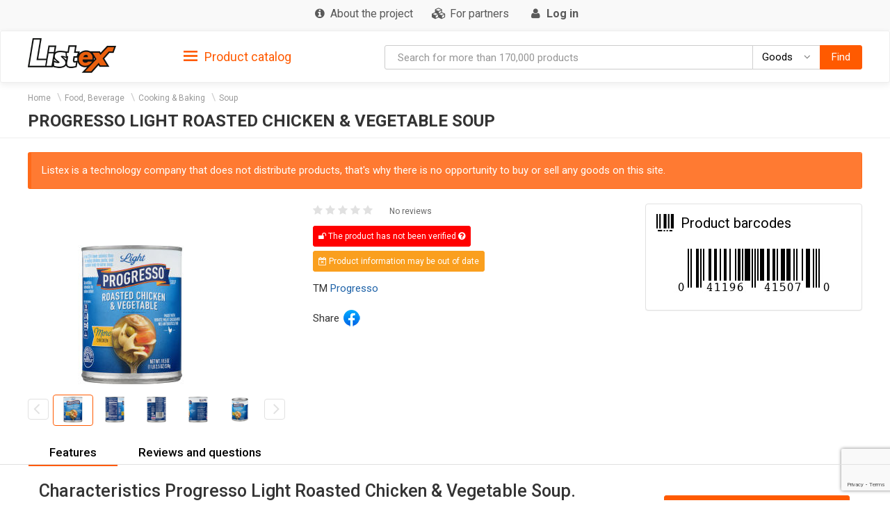

--- FILE ---
content_type: text/html; charset=utf-8
request_url: https://listex.online/product/41196415070-us-progresso-light-roasted-chicken-and-vegetable-soup
body_size: 15750
content:
<!doctype html>
<html lang="ru">
<head>
    <meta http-equiv="X-UA-Compatible" content="IE=edge">
    <meta name="viewport" content="width=device-width, initial-scale=1">
    <meta charset="UTF-8">
        <title>Progresso Light Roasted Chicken &amp; Vegetable Soup Progresso(41196415070): customers reviews @ listex.online</title>
    <link rel="icon" type="image/png" sizes="32x32" href="/img/favicon/listex-favicon-32x32.png">
    <link rel="icon" type="image/png" sizes="96x96" href="/img/favicon/listex-favicon-96x96.png">
    <link rel="icon" type="image/png" sizes="16x16" href="/img/favicon/listex-favicon-16x16.png">

    <meta name="title" content="Progresso Light Roasted Chicken &amp; Vegetable Soup Progresso(41196415070): customers reviews @ listex.online" />
    <meta name="description" content="listex.online ❤ Progresso Light Roasted Chicken &amp; Vegetable Soup Progresso(41196415070): online CPG catalogue ❑ 3D photos ❑ nutrition facts ❑ prices" />
        <meta name="slimex" content="0.9 sec, 2 Mb" />
	        <link href="//fonts.googleapis.com/css?family=Roboto:400,500,700&subset=latin,cyrillic" rel="stylesheet" type="text/css">
    <link rel="stylesheet" href="/css/vendor.css?v=2026.1.3
">
    <link rel="stylesheet" href="/css/public.css?v=2026.1.3
">
	<link href="//cdnjs.cloudflare.com/ajax/libs/toastr.js/latest/css/toastr.min.css" rel="stylesheet">

            <!-- canonical href -->
        <link rel="canonical" href="https://listex.online/product/41196415070-us-progresso-light-roasted-chicken-and-vegetable-soup" />
    
        <meta property="og:title" content="Progresso Light Roasted Chicken &amp; Vegetable Soup on Listex.online" />
<meta property="og:type" content="product" />
<meta property="og:url" content="https://listex.online/product/41196415070-us-progresso-light-roasted-chicken-and-vegetable-soup" />
<meta property="og:image" content="https://icf.listex.info/med/3c67deeb-b20f-502e-2d45-5f48f02464b8.jpg" />
<meta property="og:description" content="listex.online ❤ Progresso Light Roasted Chicken &amp; Vegetable Soup Progresso(41196415070): online CPG catalogue ❑ 3D photos ❑ nutrition facts ❑ prices" />
<meta property="fb:app_id" content="979468358853231" />
    <link rel="search" type="application/opensearchdescription+xml" title="listex.online" href="/opensearch_listex.online.xml" />
	</head>
<body goodid="1455446">
	        <!-- Google Analytics -->
        <script>
            (function(i,s,o,g,r,a,m){i['GoogleAnalyticsObject']=r;i[r]=i[r]||function()
                { (i[r].q=i[r].q||[]).push(arguments)},i[r].l=1*new Date();a=s.createElement(o),
                m=s.getElementsByTagName(o)[0];a.async=1;a.src=g;m.parentNode.insertBefore(a,m)
            })(window,document,'script','https://www.google-analytics.com/analytics.js','ga');
            ga('create', 'UA-56317430-2', 'auto');
            ga('send', 'pageview');
        </script>
        <!-- /Google Analytics -->
	            <!-- Yandex.Metrika counter -->
        <script type="text/javascript">
            (function (d, w, c) {
                (w[c] = w[c] || []).push(function() {
                    try {
                        w.yaCounter42417274 = new Ya.Metrika({
                            id:42417274,
                            clickmap:true,
                            trackLinks:true,
                            accurateTrackBounce:true,
                            webvisor:true
                        });
                    } catch(e) { }
                });

                var n = d.getElementsByTagName("script")[0],
                    s = d.createElement("script"),
                    f = function () { n.parentNode.insertBefore(s, n); };
                s.type = "text/javascript";
                s.async = true;
                s.src = "https://d31j93rd8oukbv.cloudfront.net/metrika/watch_ua.js";

                if (w.opera == "[object Opera]") {
                    d.addEventListener("DOMContentLoaded", f, false);
                } else { f(); }
            })(document, window, "yandex_metrika_callbacks");
        </script>
        <noscript><div><img src="https://d31j93rd8oukbv.cloudfront.net/watch/42417274" style="position:absolute; left:-9999px;" alt="" /></div></noscript>
        <!-- /Yandex.Metrika counter -->
    <header class="site-header">
    <div class="upper-header">
        <div class="container">
			<div class="row">
				<div class="col-md-12">
					<div class="upper-header__right">
					<nav class="navbar navbar-default upper-header__navbar">
						<div>

							<div class="navbar-header text-left">
								<button type="button" class="navbar-toggle navbar-toggle collapsed" data-toggle="collapse" data-target="#upper-header__nav" aria-expanded="false">
									<i class="fa fa-navicon"></i>
								</button>
								<div class="visible-sm visible-xs upper-header__navbar-user">
																			<a href="/login" class="link-gray upper-header__right__item">
											<i class="fa fa-user" aria-hidden="true"></i>
											<b class="hidden-xs">Log in</b></a>
																	</div>

                                							</div>

							<div class="collapse navbar-collapse" id="upper-header__nav">
								<ul class="nav navbar-nav">
                                    									<li>
										<a href="/page/en-about-listex" class="link-gray upper-header__right__item upper-header__right-about">
											<i class="fa fa-sm fa-info-circle"></i>
											<span class="">About the project</span>
										</a>
									</li>
																																					<li>
											<a href="/partners" class="link-gray upper-header__right__item upper-header__right-partners">
												<i class="fa fa-sm fa-cubes"></i>
												<span class="">For partners</span>
											</a>
										</li>
									
									
																			<li class="hidden-sm hidden-xs">
											<a href="/login" class="link-gray upper-header__right__item">
												<i class="fa fa-sm fa-user" aria-hidden="true"></i>
												<b class="hidden-xs">Log in</b>
											</a>
										</li>
																	</ul>
							</div><!-- /.navbar-collapse -->
					  </div><!-- /.container-fluid -->
					</nav>
					</div>
				</div>
			</div>
        </div>
    </div>

        <nav class="navbar navbar-default navbar-sticky">
    <div class="container">
        <div class="row">

            <div class="lower-header__left col-md-2">
                <div class="logo logo_sm">
                    <a href="/">
                        <img src="/img/logo.png" alt="Listex - FMCG products search" class="logo__img_sm logo__img_sm4">
                    </a>
                </div>
            </div>
            <div class="col-md-3 sidebar-top-holder">

            </div>
            <div class="lower-header__right col-md-7">
                <form id="searchForm" action="#" class="form-group search-form form-horizontal lower-header__form-group">
    <div class="input-group">
        <input id="searchInput" data-type="goods" value="" type="text" class="form-control"
               placeholder="Search for more than 170,000 products"
               data-placeholdergoods="Search for more than 170,000 products"
               data-placeholdersuppliers="Search by suppliers"
               data-placeholdertm="Search by trademarks"
               data-placeholderretailers="Search by retailers"
               data-url="/search/getSearchResult"
               data-merchant-url="/merchant"
               data-tm-url="/tm"
               data-search-url="/search"
        >
        <div id="searchType" class="input-group-btn">
            <!--dd-->
            <button type="button" class="btn btn-default dropdown-toggle lower-header__right__dd-btn" data-toggle="dropdown"
                    aria-haspopup="true" aria-expanded="false" onclick="$('#searchInput').autocomplete().hide();">
                <span class="visible-xs-inline-block lower-header__icons"><i class="fa fa-fw fa-shopping-cart"></i></span>
                <span class="search-type-title hidden-xs">Goods</span>
                <span class="caret"></span>
                <span class="search-type-title sr-only">Goods</span>
            </button>
            <ul class="dropdown-menu dropdown-menu-right">
                <li>
                	<a data-value="goods">
                		<span class="visible-xs-inline-block"><i class="fa fa-sm fa-shopping-cart"></i></span>  
                		<span>Goods</span>
                	</a>
                </li>
                <li>
                	<a data-value="tm">
                		<span class="visible-xs-inline-block"><i class="fa fa-sm fa-trademark"></i></span>  
                		<span>Trademarks</span>
                	</a>
                </li>
                <li>
                	<a data-value="suppliers">
                		<span class="visible-xs-inline-block"><i class="fa fa-sm fa-cubes"></i></span>  
                		<span>Suppliers</span>
                	</a>
                </li>
                <li>
                	<a data-value="retailers">
                		<span class="visible-xs-inline-block"><i class="fa fa-sm fa-shopping-bag"></i></span>  
                		<span>Retailers</span>
                	</a>
                </li>
            </ul>
            <!--/dd-->
	        <button id="searchBtn" type="button" class="btn btn-primary"><span class="hidden-xs">Find</span><i class="fa fa-search hidden-lg hidden-md hidden-sm"></i></button>
        </div>
    </div>
</form>
            </div>

        </div>
    </div>
</nav>
<div class="container">
    <div class="row">
        <div class="sidebar-top-wrap col-md-3">
            <div class="sidebar-top">
                <div role="tablist" class="panel-group side-nav">
    <div class="panel panel-sidebar categories-dropdown-list panel-tm">
        <div id="group-heading-1" role="tab" class="panel-heading">
            <div class="panel-title">
                <a id="sidebar-triger" aria-controls="sidedebar-collapsible-categories" aria-expanded="true" href="#sidedebar-collapsible-categories" data-toggle="collapse" role="button" class="btn-block">
                    <span class="side-nav__hamburger"><img src="/img/hamburger.png" alt=""></span>
					Product catalog
                </a>
            </div>
            <hr>
        </div>

        <div role="tabpanel" id="sidedebar-collapsible-categories" aria-expanded="true" class="panel-body panel-collapse collapse in hidden">

            <div id="sidebar-categories-accordion" class="panel-group">
                <ul class="list-unstyled">
                                                                                        <li class="sidebar-item">
                                                    <a href="/automotive-and-industrial/" data-id="#sb-category-61791" data-href="/automotive-and-industrial/" class="btn-block panel-sidebar__link">
                                <span class="cat-name">Automotive &amp; Industrial</span><span class="cat-count">98</span>                                <i class="fa fa-angle-right pull-right expand-icon visible-lg"></i>
                            </a>
                        </li>
                                                                    <li class="sidebar-item">
                                                    <a href="/baby-products/" data-id="#sb-category-61792" data-href="/baby-products/" class="btn-block panel-sidebar__link">
                                <span class="cat-name">Baby Products</span><span class="cat-count">1101</span>                                <i class="fa fa-angle-right pull-right expand-icon visible-lg"></i>
                            </a>
                        </li>
                                                                    <li class="sidebar-item">
                                                    <a href="/beauty-and-health/" data-id="#sb-category-61793" data-href="/beauty-and-health/" class="btn-block panel-sidebar__link">
                                <span class="cat-name">Beauty &amp; Health</span><span class="cat-count">15728</span>                                <i class="fa fa-angle-right pull-right expand-icon visible-lg"></i>
                            </a>
                        </li>
                                                                    <li class="sidebar-item">
                                                    <a href="/building-products-2/" data-id="#sb-category-61794" data-href="/building-products-2/" class="btn-block panel-sidebar__link">
                                <span class="cat-name">Building Products</span><span class="cat-count">259</span>                                <i class="fa fa-angle-right pull-right expand-icon visible-lg"></i>
                            </a>
                        </li>
                                                                    <li class="sidebar-item">
                                                    <a href="/cleaning-and-hygiene-products/" data-id="#sb-category-61795" data-href="/cleaning-and-hygiene-products/" class="btn-block panel-sidebar__link">
                                <span class="cat-name">Cleaning &amp; Hygiene Products</span><span class="cat-count">2914</span>                                <i class="fa fa-angle-right pull-right expand-icon visible-lg"></i>
                            </a>
                        </li>
                                                                    <li class="sidebar-item">
                                                    <a href="/clothing-shoes-and-jewelry/" data-id="#sb-category-61796" data-href="/clothing-shoes-and-jewelry/" class="btn-block panel-sidebar__link">
                                <span class="cat-name">Clothing, Shoes &amp; Jewelry</span><span class="cat-count">420</span>                                <i class="fa fa-angle-right pull-right expand-icon visible-lg"></i>
                            </a>
                        </li>
                                                                    <li class="sidebar-item">
                                                    <a href="/electronics-computers-and-office/" data-id="#sb-category-61799" data-href="/electronics-computers-and-office/" class="btn-block panel-sidebar__link">
                                <span class="cat-name">Electronics, Computers &amp; Office</span><span class="cat-count">1543</span>                                <i class="fa fa-angle-right pull-right expand-icon visible-lg"></i>
                            </a>
                        </li>
                                                                    <li class="sidebar-item">
                                                    <a href="/food-beverage-1/" data-id="#sb-category-61800" data-href="/food-beverage-1/" class="btn-block panel-sidebar__link">
                                <span class="cat-name">Food, Beverage</span><span class="cat-count">57369</span>                                <i class="fa fa-angle-right pull-right expand-icon visible-lg"></i>
                            </a>
                        </li>
                                                                    <li class="sidebar-item">
                                                    <a href="/hobbies-and-interests/" data-id="#sb-category-61801" data-href="/hobbies-and-interests/" class="btn-block panel-sidebar__link">
                                <span class="cat-name">Hobbies &amp; Interests</span><span class="cat-count">378</span>                                <i class="fa fa-angle-right pull-right expand-icon visible-lg"></i>
                            </a>
                        </li>
                                                                    <li class="sidebar-item">
                                                    <a href="/home-garden-and-tools/" data-id="#sb-category-61802" data-href="/home-garden-and-tools/" class="btn-block panel-sidebar__link">
                                <span class="cat-name">Home, Garden &amp; Tools</span><span class="cat-count">2840</span>                                <i class="fa fa-angle-right pull-right expand-icon visible-lg"></i>
                            </a>
                        </li>
                                                                        <li class="sidebar-item hidden">
                                                    <a href="/pet-care-and-food/" data-id="#sb-category-61803" data-href="/pet-care-and-food/" class="btn-block panel-sidebar__link">
                                <span class="cat-name">Pet Care &amp; Food</span><span class="cat-count">3550</span>                                <i class="fa fa-angle-right pull-right expand-icon visible-lg"></i>
                            </a>
                        </li>
                                                                        <li class="sidebar-item hidden">
                                                    <a href="/safety-and-protection/" data-id="#sb-category-61804" data-href="/safety-and-protection/" class="btn-block panel-sidebar__link">
                                <span class="cat-name">Safety &amp; Protection</span><span class="cat-count">21</span>                                <i class="fa fa-angle-right pull-right expand-icon visible-lg"></i>
                            </a>
                        </li>
                                                                        <li class="sidebar-item hidden">
                                                    <a href="/storage-and-haulage-containers/" data-id="#sb-category-61805" data-href="/storage-and-haulage-containers/" class="btn-block panel-sidebar__link">
                                <span class="cat-name">Storage &amp; Haulage Containers</span><span class="cat-count">16</span>                                <i class="fa fa-angle-right pull-right expand-icon visible-lg"></i>
                            </a>
                        </li>
                                                                        <li class="sidebar-item hidden">
                                                    <a href="/toys-kids-and-baby/" data-id="#sb-category-61806" data-href="/toys-kids-and-baby/" class="btn-block panel-sidebar__link">
                                <span class="cat-name">Toys, Kids &amp; Baby</span><span class="cat-count">111</span>                                <i class="fa fa-angle-right pull-right expand-icon visible-lg"></i>
                            </a>
                        </li>
                                                                        <li class="sidebar-item hidden">
                                                    <a href="/heating-cooling-and-air-quality/" data-id="#sb-category-61807" data-href="/heating-cooling-and-air-quality/" class="btn-block panel-sidebar__link">
                                <span class="cat-name">Heating, Cooling &amp; Air Quality</span><span class="cat-count">31</span>                                <i class="fa fa-angle-right pull-right expand-icon visible-lg"></i>
                            </a>
                        </li>
                                    </ul>
                                    <div class="sidebar-subcats sidebar-subcats_home hidden" id="sb-category-61791">
                        <div class="upper-navbar__cat-heading">
                            <i class="fa "></i> Automotive &amp; Industrial <span class="cat-label">98</span>
                        </div>
                        <ul class="navbar-links">
                                                            <li>
                                    <a class="btn-block" href="/fuels-gases-61791/">Fuels, Gases&nbsp;<span class="cat-label">16</span></a>
                                </li>
                                                            <li>
                                    <a class="btn-block" href="/lubricants-protective-compounds-61791/">Lubricants, Protective Compounds&nbsp;<span class="cat-label">17</span></a>
                                </li>
                                                            <li>
                                    <a class="btn-block" href="/k3-automotive-antifreeze-1/">Automotive Antifreeze&nbsp;<span class="cat-label">3</span></a>
                                </li>
                                                            <li>
                                    <a class="btn-block" href="/k3-automotive-appearance-chemicals-1/">Automotive Appearance Chemicals&nbsp;<span class="cat-label">28</span></a>
                                </li>
                                                            <li>
                                    <a class="btn-block" href="/k3-automotive-appearancefragrance-accessories-1/">Automotive Appearance / Fragrance Accessories&nbsp;<span class="cat-label">7</span></a>
                                </li>
                                                            <li>
                                    <a class="btn-block" href="/k3-automotive-body-repair-1/">Automotive Body Repair&nbsp;<span class="cat-label">2</span></a>
                                </li>
                                                            <li>
                                    <a class="btn-block" href="/k3-automotive-cargo-management-1/">Automotive Cargo Management&nbsp;<span class="cat-label">1</span></a>
                                </li>
                                                            <li>
                                    <a class="btn-block" href="/k3-automotive-fluid-change-items-1/">Automotive Fluid Change Items&nbsp;<span class="cat-label">5</span></a>
                                </li>
                                                            <li>
                                    <a class="btn-block" href="/k3-automotive-fluid-management-accessories-1/">Automotive Fluid Management Accessories&nbsp;<span class="cat-label">1</span></a>
                                </li>
                                                            <li>
                                    <a class="btn-block" href="/k3-automotive-interior-accessories-decorative/">Automotive Interior Accessories - Decorative&nbsp;<span class="cat-label">1</span></a>
                                </li>
                                                            <li>
                                    <a class="btn-block" href="/k3-automotive-interior-accessories-interior-flooring/">Automotive Interior Accessories - Interior Flooring&nbsp;<span class="cat-label">1</span></a>
                                </li>
                                                            <li>
                                    <a class="btn-block" href="/k3-automotive-maintenancerepair-1/">Automotive Maintenance / Repair&nbsp;<span class="cat-label">3</span></a>
                                </li>
                                                            <li>
                                    <a class="btn-block" href="/k3-automotive-performance-chemicals-1/">Automotive Performance Chemicals&nbsp;<span class="cat-label">4</span></a>
                                </li>
                                                            <li>
                                    <a class="btn-block" href="/k3-automotive-safety-1/">Automotive Safety&nbsp;<span class="cat-label">1</span></a>
                                </li>
                                                            <li>
                                    <a class="btn-block" href="/k3-automotive-transmission-fluid-1/">Automotive Transmission Fluid&nbsp;<span class="cat-label">6</span></a>
                                </li>
                                                            <li>
                                    <a class="btn-block" href="/k3-automotive-tyreswheels-accessories-1/">Automotive Tires/Wheels Accessories&nbsp;<span class="cat-label">2</span></a>
                                </li>
                                                    </ul>
                    </div>
                                    <div class="sidebar-subcats sidebar-subcats_home hidden" id="sb-category-61792">
                        <div class="upper-navbar__cat-heading">
                            <i class="fa "></i> Baby Products <span class="cat-label">1101</span>
                        </div>
                        <ul class="navbar-links">
                                                            <li>
                                    <a class="btn-block" href="/baby-furnishings-1-61792/">Baby Furnishings&nbsp;<span class="cat-label">257</span></a>
                                </li>
                                                            <li>
                                    <a class="btn-block" href="/baby-cutlery-187598525610006801/">Baby Cutlery&nbsp;<span class="cat-label">10</span></a>
                                </li>
                                                            <li>
                                    <a class="btn-block" href="/baby-safety-surveillance-61792/">Baby Safety, Surveillance&nbsp;<span class="cat-label">8</span></a>
                                </li>
                                                            <li>
                                    <a class="btn-block" href="/baby-feeding-61792/">Baby Feeding&nbsp;<span class="cat-label">164</span></a>
                                </li>
                                                            <li>
                                    <a class="btn-block" href="/baby-hygiene-61792/">Baby Hygiene&nbsp;<span class="cat-label">662</span></a>
                                </li>
                                                    </ul>
                    </div>
                                    <div class="sidebar-subcats sidebar-subcats_home hidden" id="sb-category-61793">
                        <div class="upper-navbar__cat-heading">
                            <i class="fa "></i> Beauty &amp; Health <span class="cat-label">15728</span>
                        </div>
                        <ul class="navbar-links">
                                                            <li>
                                    <a class="btn-block" href="/accessories-61793/">Accessories&nbsp;<span class="cat-label">574</span></a>
                                </li>
                                                            <li>
                                    <a class="btn-block" href="/aromatherapy-2-61793/">Aromatherapy&nbsp;<span class="cat-label">33</span></a>
                                </li>
                                                            <li>
                                    <a class="btn-block" href="/body-care-1-61793/">Body Care&nbsp;<span class="cat-label">887</span></a>
                                </li>
                                                            <li>
                                    <a class="btn-block" href="/body-washing-1-61793/">Body Washing&nbsp;<span class="cat-label">1163</span></a>
                                </li>
                                                            <li>
                                    <a class="btn-block" href="/cosmetics-and-fragrances-61793/">Cosmetics &amp; Fragrances&nbsp;<span class="cat-label">31</span></a>
                                </li>
                                                            <li>
                                    <a class="btn-block" href="/decorative-cosmetics-61793/">Decorative Cosmetics&nbsp;<span class="cat-label">824</span></a>
                                </li>
                                                            <li>
                                    <a class="btn-block" href="/family-planning-1-61793/">Family Planning&nbsp;<span class="cat-label">107</span></a>
                                </li>
                                                            <li>
                                    <a class="btn-block" href="/hair-care-products-1-61793/">Hair Care Products&nbsp;<span class="cat-label">2337</span></a>
                                </li>
                                                            <li>
                                    <a class="btn-block" href="/health-enhancement-1-61793/">Health Enhancement&nbsp;<span class="cat-label">2784</span></a>
                                </li>
                                                            <li>
                                    <a class="btn-block" href="/health-treatments-61793/">Health Treatments&nbsp;<span class="cat-label">3350</span></a>
                                </li>
                                                            <li>
                                    <a class="btn-block" href="/home-diagnostics-1-61793/">Home Diagnostics&nbsp;<span class="cat-label">62</span></a>
                                </li>
                                                            <li>
                                    <a class="btn-block" href="/nail-cosmetic-61793/">Nail Cosmetic&nbsp;<span class="cat-label">328</span></a>
                                </li>
                                                            <li>
                                    <a class="btn-block" href="/oral-hygiene-1-61793/">Oral Hygiene&nbsp;<span class="cat-label">1056</span></a>
                                </li>
                                                            <li>
                                    <a class="btn-block" href="/personal-hygiene-products-1-61793/">Personal Hygiene Products&nbsp;<span class="cat-label">447</span></a>
                                </li>
                                                            <li>
                                    <a class="btn-block" href="/personal-intimacy-1-61793/">Personal Intimacy&nbsp;<span class="cat-label">1</span></a>
                                </li>
                                                            <li>
                                    <a class="btn-block" href="/skin-care-61793/">Skin Care&nbsp;<span class="cat-label">1744</span></a>
                                </li>
                                                    </ul>
                    </div>
                                    <div class="sidebar-subcats sidebar-subcats_home hidden" id="sb-category-61794">
                        <div class="upper-navbar__cat-heading">
                            <i class="fa "></i> Building Products <span class="cat-label">259</span>
                        </div>
                        <ul class="navbar-links">
                                                            <li>
                                    <a class="btn-block" href="/abrasives-1-61794/">Abrasives&nbsp;<span class="cat-label">2</span></a>
                                </li>
                                                            <li>
                                    <a class="btn-block" href="/accessories-61794/">Accessories&nbsp;<span class="cat-label">27</span></a>
                                </li>
                                                            <li>
                                    <a class="btn-block" href="/curtain-parts-and-accessories-61794/">Curtain Parts &amp; Accessories&nbsp;<span class="cat-label">5</span></a>
                                </li>
                                                            <li>
                                    <a class="btn-block" href="/fixings-and-fasteners-hardware-61794/">Fixings &amp; Fasteners Hardware&nbsp;<span class="cat-label">59</span></a>
                                </li>
                                                            <li>
                                    <a class="btn-block" href="/flooring-1-61794/">flooring&nbsp;<span class="cat-label">1</span></a>
                                </li>
                                                            <li>
                                    <a class="btn-block" href="/home-decoration-61794/">home decoration&nbsp;<span class="cat-label">4</span></a>
                                </li>
                                                            <li>
                                    <a class="btn-block" href="/lumber-and-wood-panel-61794/">Lumber &amp; Wood Panel&nbsp;<span class="cat-label">1</span></a>
                                </li>
                                                            <li>
                                    <a class="btn-block" href="/sealants-fillers-adhesives-61794/">Sealants, Fillers, Adhesives&nbsp;<span class="cat-label">160</span></a>
                                </li>
                                                    </ul>
                    </div>
                                    <div class="sidebar-subcats sidebar-subcats_home hidden" id="sb-category-61795">
                        <div class="upper-navbar__cat-heading">
                            <i class="fa "></i> Cleaning &amp; Hygiene Products <span class="cat-label">2914</span>
                        </div>
                        <ul class="navbar-links">
                                                            <li>
                                    <a class="btn-block" href="/cleaners-1-61795/">Cleaners&nbsp;<span class="cat-label">1495</span></a>
                                </li>
                                                            <li>
                                    <a class="btn-block" href="/cleaning-products-1-61795/">Cleaning Products&nbsp;<span class="cat-label">1104</span></a>
                                </li>
                                                            <li>
                                    <a class="btn-block" href="/insect-allergen-control-61795/">Insect, Allergen Control&nbsp;<span class="cat-label">129</span></a>
                                </li>
                                                            <li>
                                    <a class="btn-block" href="/waste-management-products-1-61795/">Waste Management Products&nbsp;<span class="cat-label">186</span></a>
                                </li>
                                                    </ul>
                    </div>
                                    <div class="sidebar-subcats sidebar-subcats_home hidden" id="sb-category-61796">
                        <div class="upper-navbar__cat-heading">
                            <i class="fa "></i> Clothing, Shoes &amp; Jewelry <span class="cat-label">420</span>
                        </div>
                        <ul class="navbar-links">
                                                            <li>
                                    <a class="btn-block" href="/accessories-61796/">Accessories&nbsp;<span class="cat-label">43</span></a>
                                </li>
                                                            <li>
                                    <a class="btn-block" href="/clothing-2-61796/">Clothing&nbsp;<span class="cat-label">208</span></a>
                                </li>
                                                            <li>
                                    <a class="btn-block" href="/clothing-accessories-1-61796/">Clothing Accessories&nbsp;<span class="cat-label">3</span></a>
                                </li>
                                                            <li>
                                    <a class="btn-block" href="/footwear-2-61796/">Footwear&nbsp;<span class="cat-label">136</span></a>
                                </li>
                                                            <li>
                                    <a class="btn-block" href="/jewellery-1-61796/">Jewelery&nbsp;<span class="cat-label">9</span></a>
                                </li>
                                                            <li>
                                    <a class="btn-block" href="/protective-wear-1-61796/">Protective Wear&nbsp;<span class="cat-label">21</span></a>
                                </li>
                                                    </ul>
                    </div>
                                    <div class="sidebar-subcats sidebar-subcats_home hidden" id="sb-category-61799">
                        <div class="upper-navbar__cat-heading">
                            <i class="fa "></i> Electronics, Computers &amp; Office <span class="cat-label">1543</span>
                        </div>
                        <ul class="navbar-links">
                                                            <li>
                                    <a class="btn-block" href="/computers-1-61797/">Computers&nbsp;<span class="cat-label">7</span></a>
                                </li>
                                                            <li>
                                    <a class="btn-block" href="/communications-2-61799/">Communications&nbsp;<span class="cat-label">5</span></a>
                                </li>
                                                            <li>
                                    <a class="btn-block" href="/electrical-lighting-1-61799/">Electrical Lighting&nbsp;<span class="cat-label">117</span></a>
                                </li>
                                                            <li>
                                    <a class="btn-block" href="/photography-and-optics-61799/">Photography &amp; Optics&nbsp;<span class="cat-label">2</span></a>
                                </li>
                                                            <li>
                                    <a class="btn-block" href="/stationery-office-machinery-61799/">Stationery, Office Machinery&nbsp;<span class="cat-label">1237</span></a>
                                </li>
                                                            <li>
                                    <a class="btn-block" href="/audio-and-video-61799/">Audio &amp; Video&nbsp;<span class="cat-label">30</span></a>
                                </li>
                                                            <li>
                                    <a class="btn-block" href="/electrical-connection-distribution-61799/">Electrical Connection, Distribution&nbsp;<span class="cat-label">137</span></a>
                                </li>
                                                            <li>
                                    <a class="btn-block" href="/safety-security-61799/">Safety, Security&nbsp;<span class="cat-label">8</span></a>
                                </li>
                                                    </ul>
                    </div>
                                    <div class="sidebar-subcats sidebar-subcats_home hidden" id="sb-category-61800">
                        <div class="upper-navbar__cat-heading">
                            <i class="fa "></i> Food, Beverage <span class="cat-label">57369</span>
                        </div>
                        <ul class="navbar-links">
                                                            <li>
                                    <a class="btn-block" href="/alcoholic-beverages-1-61800/">Alcoholic Beverages&nbsp;<span class="cat-label">1798</span></a>
                                </li>
                                                            <li>
                                    <a class="btn-block" href="/baby-feeding-61800/">Baby Feeding&nbsp;<span class="cat-label">723</span></a>
                                </li>
                                                            <li>
                                    <a class="btn-block" href="/baby-foods-and-beverage-61800/">Baby Foods &amp; Beverage&nbsp;<span class="cat-label">116</span></a>
                                </li>
                                                            <li>
                                    <a class="btn-block" href="/beverages-61800/">Beverages&nbsp;<span class="cat-label">7706</span></a>
                                </li>
                                                            <li>
                                    <a class="btn-block" href="/breads-and-bakery-61800/">Breads &amp; Bakery&nbsp;<span class="cat-label">3257</span></a>
                                </li>
                                                            <li>
                                    <a class="btn-block" href="/confectionery-1-61800/">Confectionery&nbsp;<span class="cat-label">6051</span></a>
                                </li>
                                                            <li>
                                    <a class="btn-block" href="/cooking-and-baking-61800/">Cooking &amp; Baking&nbsp;<span class="cat-label">9495</span></a>
                                </li>
                                                            <li>
                                    <a class="btn-block" href="/dairy-cheese-and-eggs-61800/">Dairy, Cheese &amp; Eggs&nbsp;<span class="cat-label">4864</span></a>
                                </li>
                                                            <li>
                                    <a class="btn-block" href="/fresh-meat-1-61800/">Fresh Meat&nbsp;<span class="cat-label">3108</span></a>
                                </li>
                                                            <li>
                                    <a class="btn-block" href="/fruits-61800/">Fruits&nbsp;<span class="cat-label">2707</span></a>
                                </li>
                                                            <li>
                                    <a class="btn-block" href="/herbs-and-spices-61800/">Herbs &amp; Spices&nbsp;<span class="cat-label">1923</span></a>
                                </li>
                                                            <li>
                                    <a class="btn-block" href="/prepared-61800/">Prepared&nbsp;<span class="cat-label">7650</span></a>
                                </li>
                                                            <li>
                                    <a class="btn-block" href="/seafood-2-61800/">Seafood&nbsp;<span class="cat-label">88</span></a>
                                </li>
                                                            <li>
                                    <a class="btn-block" href="/snacks-2-61800/">Snacks&nbsp;<span class="cat-label">4447</span></a>
                                </li>
                                                            <li>
                                    <a class="btn-block" href="/tobacco-and-smoking-accessories-61800/">Tobacco &amp; Smoking Accessories&nbsp;<span class="cat-label">1</span></a>
                                </li>
                                                            <li>
                                    <a class="btn-block" href="/vegetables-1-61800/">Vegetables&nbsp;<span class="cat-label">3435</span></a>
                                </li>
                                                    </ul>
                    </div>
                                    <div class="sidebar-subcats sidebar-subcats_home hidden" id="sb-category-61801">
                        <div class="upper-navbar__cat-heading">
                            <i class="fa "></i> Hobbies &amp; Interests <span class="cat-label">378</span>
                        </div>
                        <ul class="navbar-links">
                                                            <li>
                                    <a class="btn-block" href="/baby-sports-equipment-61801/">Baby Sports Equipment&nbsp;<span class="cat-label">3</span></a>
                                </li>
                                                            <li>
                                    <a class="btn-block" href="/camping-2-61801/">Camping&nbsp;<span class="cat-label">75</span></a>
                                </li>
                                                            <li>
                                    <a class="btn-block" href="/needlework-1-61801/">Needlework&nbsp;<span class="cat-label">286</span></a>
                                </li>
                                                            <li>
                                    <a class="btn-block" href="/printed-reference-materials-61801/">Printed, Reference Materials&nbsp;<span class="cat-label">9</span></a>
                                </li>
                                                            <li>
                                    <a class="btn-block" href="/sports-equipment-2-61801/">Sports Equipment&nbsp;<span class="cat-label">5</span></a>
                                </li>
                                                    </ul>
                    </div>
                                    <div class="sidebar-subcats sidebar-subcats_home hidden" id="sb-category-61802">
                        <div class="upper-navbar__cat-heading">
                            <i class="fa "></i> Home, Garden &amp; Tools <span class="cat-label">2840</span>
                        </div>
                        <ul class="navbar-links">
                                                            <li>
                                    <a class="btn-block" href="/horticulture-plants-1-61802/">Horticulture Plants&nbsp;<span class="cat-label">16</span></a>
                                </li>
                                                            <li>
                                    <a class="btn-block" href="/lawn-garden-supplies-61802/">Lawn Garden Supplies&nbsp;<span class="cat-label">103</span></a>
                                </li>
                                                            <li>
                                    <a class="btn-block" href="/small-domestic-appliances-1-61802/">Small Domestic Appliances&nbsp;<span class="cat-label">142</span></a>
                                </li>
                                                            <li>
                                    <a class="btn-block" href="/tools-equipment--61802/">Tools, Equipment&nbsp;<span class="cat-label">9</span></a>
                                </li>
                                                            <li>
                                    <a class="btn-block" href="/kitchen-furnishings-61802/">Kitchen Furnishings&nbsp;<span class="cat-label">2078</span></a>
                                </li>
                                                            <li>
                                    <a class="btn-block" href="/major-domestic-appliances-1-61802/">Major Domestic Appliances&nbsp;<span class="cat-label">2</span></a>
                                </li>
                                                            <li>
                                    <a class="btn-block" href="/household-office-furniture-61799/">Household, Office Furniture&nbsp;<span class="cat-label">435</span></a>
                                </li>
                                                            <li>
                                    <a class="btn-block" href="/fabric-furnishings-61799/">Fabric Furnishings&nbsp;<span class="cat-label">55</span></a>
                                </li>
                                                    </ul>
                    </div>
                                    <div class="sidebar-subcats sidebar-subcats_home hidden" id="sb-category-61803">
                        <div class="upper-navbar__cat-heading">
                            <i class="fa "></i> Pet Care &amp; Food <span class="cat-label">3550</span>
                        </div>
                        <ul class="navbar-links">
                                                            <li>
                                    <a class="btn-block" href="/pet-care-1-61803/">Pet Care&nbsp;<span class="cat-label">1143</span></a>
                                </li>
                                                            <li>
                                    <a class="btn-block" href="/pet-food-drinks-61803/">Pet Food, Drinks&nbsp;<span class="cat-label">2407</span></a>
                                </li>
                                                    </ul>
                    </div>
                                    <div class="sidebar-subcats sidebar-subcats_home hidden" id="sb-category-61804">
                        <div class="upper-navbar__cat-heading">
                            <i class="fa "></i> Safety &amp; Protection <span class="cat-label">21</span>
                        </div>
                        <ul class="navbar-links">
                                                            <li>
                                    <a class="btn-block" href="/safety-protection-61804/">Safety, Protection&nbsp;<span class="cat-label">21</span></a>
                                </li>
                                                    </ul>
                    </div>
                                    <div class="sidebar-subcats sidebar-subcats_home hidden" id="sb-category-61805">
                        <div class="upper-navbar__cat-heading">
                            <i class="fa "></i> Storage &amp; Haulage Containers <span class="cat-label">16</span>
                        </div>
                        <ul class="navbar-links">
                                                            <li>
                                    <a class="btn-block" href="/haulage-aids-61805/">Haulage Aids&nbsp;<span class="cat-label">16</span></a>
                                </li>
                                                    </ul>
                    </div>
                                    <div class="sidebar-subcats sidebar-subcats_home hidden" id="sb-category-61806">
                        <div class="upper-navbar__cat-heading">
                            <i class="fa "></i> Toys, Kids &amp; Baby <span class="cat-label">111</span>
                        </div>
                        <ul class="navbar-links">
                                                            <li>
                                    <a class="btn-block" href="/toys-games-61806/">Toys, Games&nbsp;<span class="cat-label">111</span></a>
                                </li>
                                                    </ul>
                    </div>
                                    <div class="sidebar-subcats sidebar-subcats_home hidden" id="sb-category-61807">
                        <div class="upper-navbar__cat-heading">
                            <i class="fa "></i> Heating, Cooling &amp; Air Quality <span class="cat-label">31</span>
                        </div>
                        <ul class="navbar-links">
                                                            <li>
                                    <a class="btn-block" href="/heating-ventilation-air-conditioning-61807/">Heating, Ventilation, Air Conditioning&nbsp;<span class="cat-label">31</span></a>
                                </li>
                                                    </ul>
                    </div>
                            </div>
            <div class="panel-footer" style="padding-top: 0">
                <a class="sidebar-hidden-cats-trigger simple-link" href="/catalog/">all categories</a>
            </div>
        </div>
    </div>
</div>
            </div>
        </div>
    </div>
</div></header>

<section class="site-content">
    
        
    
    <section class="site-content">
        <section class="page-header">
            <div class="container">
                <div class="row row-eq-height">
                    					<div class="col-lg-9 col-md-8 col-sm-12">
							    <ol class="breadcrumb">
        <li><a href="/">Home</a></li>
                                                                                <li><a href="/food-beverage-1/">Food, Beverage</a></li>
                                                                                                                                <li><a href="/cooking-and-baking-61800/">Cooking &amp; Baking</a></li>
                                                                                                                                <li><a href="/soup-310759008210006316/">Soup</a></li>
                                                                                </ol>
            <h1>
            Progresso Light Roasted Chicken &amp; Vegetable Soup
        </h1>
    
					</div>
					<div class="col-lg-3 col-md-4 col-sm-12 text-right p-buttons">
						                            											</div>
				</div>
            </div>
        </section>

        <section class="single-product"
                    >
            <div class="container">
                <div class="row">
                    <div class="col-md-12">
                        <blockquote class="blockquote-primary">
                            <p>Listex is a technology company that does not distribute products, that&#039;s why there is no opportunity to buy or sell any goods on this site.</p>
                        </blockquote>
                    </div>
                </div>
            </div>
            <div class="container">
                <div class="row">
                    <div class="col-sm-6 col-lg-4">
                        <div class="single-product__slider-wrapper">
                            <div class="single-product__slider-main">
                                                                                                                                                        <div data-index="1"
                                                 class="single-product__slider-main__item"
                                            >
                                                                                                    <img
                                                                                                            src="https://icf.listex.info/300x200/3c67deeb-b20f-502e-2d45-5f48f02464b8.jpg"
                                                                                                                                                                alt="Progresso Light Roasted Chicken &amp; Vegetable Soup"
                                                        class="img-responsive productSinglePhoto "
                                                        data-zoom-size="0.30"
                                                        data-type="default"
                                                                                                        >
                                                                                            </div>
                                                                                                                                                                <div data-index="2"
                                                 class="single-product__slider-main__item hidden"
                                            >
                                                                                                    <img
                                                                                                            src="[data-uri]"
                                                        data-src="https://icf.listex.info/300x200/610a0232-ad7c-0b8e-cd84-d945a27c17b2.jpg"
                                                                                                                                                                alt="Progresso Light Roasted Chicken &amp; Vegetable Soup"
                                                        class="img-responsive productSinglePhoto "
                                                        data-zoom-size="0.30"
                                                        data-type="7"
                                                                                                        >
                                                                                            </div>
                                                                                                                                                                <div data-index="3"
                                                 class="single-product__slider-main__item hidden"
                                            >
                                                                                                    <img
                                                                                                            src="[data-uri]"
                                                        data-src="https://icf.listex.info/300x200/61626466-8509-9139-1703-15c293c67456.jpg"
                                                                                                                                                                alt="Progresso Light Roasted Chicken &amp; Vegetable Soup"
                                                        class="img-responsive productSinglePhoto "
                                                        data-zoom-size="0.30"
                                                        data-type="13"
                                                                                                        >
                                                                                            </div>
                                                                                                                                                                <div data-index="4"
                                                 class="single-product__slider-main__item hidden"
                                            >
                                                                                                    <img
                                                                                                            src="[data-uri]"
                                                        data-src="https://icf.listex.info/300x200/5c9e524c-ba92-7061-6b6a-dff7e3f9d65e.jpg"
                                                                                                                                                                alt="Progresso Light Roasted Chicken &amp; Vegetable Soup"
                                                        class="img-responsive productSinglePhoto "
                                                        data-zoom-size="0.30"
                                                        data-type="19"
                                                                                                        >
                                                                                            </div>
                                                                                                                                                                <div data-index="5"
                                                 class="single-product__slider-main__item hidden"
                                            >
                                                                                                    <img
                                                                                                            src="[data-uri]"
                                                        data-src="https://icf.listex.info/300x200/da7ef456-fa1e-e6e0-6db8-e4774d77f7b4.jpg"
                                                                                                                                                                alt="Progresso Light Roasted Chicken &amp; Vegetable Soup"
                                                        class="img-responsive productSinglePhoto "
                                                        data-zoom-size="0.30"
                                                        data-type="marketing"
                                                                                                        >
                                                                                            </div>
                                                                                                                                                                <div data-index="6"
                                                 class="single-product__slider-main__item hidden"
                                            >
                                                                                                    <img
                                                                                                            src="[data-uri]"
                                                        data-src="https://icf.listex.info/300x200/7c9a3f67-6b0d-a236-7955-ed3b91bee455.jpg"
                                                                                                                                                                alt="Progresso Light Roasted Chicken &amp; Vegetable Soup"
                                                        class="img-responsive productSinglePhoto "
                                                        data-zoom-size="0.30"
                                                        data-type="marketing"
                                                                                                        >
                                                                                            </div>
                                                                                                                                                                <div data-index="7"
                                                 class="single-product__slider-main__item hidden"
                                            >
                                                                                                    <img
                                                                                                            src="[data-uri]"
                                                        data-src="https://icf.listex.info/300x200/2d18ca52-dd9c-b154-5b84-44c1469de9fc.jpg"
                                                                                                                                                                alt="Progresso Light Roasted Chicken &amp; Vegetable Soup"
                                                        class="img-responsive productSinglePhoto "
                                                        data-zoom-size="0.30"
                                                        data-type="marketing"
                                                                                                        >
                                                                                            </div>
                                                                                                                                        </div>
                            <div class="single-product__slider-arrows">
                                <div class="arrow-up"><i class="fa fa-angle-left"></i></div>
                                <div class="arrow-down"><i class="fa fa-angle-right"></i></div>
                                <div class="single-product__slider-navs__list">
                                    <div class="holder">
                                                                                                                        <div data-index="1"
                                                 class="single-product__slider-navs__item selected" >
                                                                                                <img src="https://icf.listex.info/300x200/3c67deeb-b20f-502e-2d45-5f48f02464b8.jpg" alt="Progresso Light Roasted Chicken &amp; Vegetable Soup" class="img-responsive" data-type="default"
                                                                                                    >
                                            </div>
                                                                                    <div data-index="2"
                                                 class="single-product__slider-navs__item " >
                                                                                                <img src="https://icf.listex.info/300x200/610a0232-ad7c-0b8e-cd84-d945a27c17b2.jpg" alt="Progresso Light Roasted Chicken &amp; Vegetable Soup" class="img-responsive" data-type="7"
                                                                                                    >
                                            </div>
                                                                                    <div data-index="3"
                                                 class="single-product__slider-navs__item " >
                                                                                                <img src="https://icf.listex.info/300x200/61626466-8509-9139-1703-15c293c67456.jpg" alt="Progresso Light Roasted Chicken &amp; Vegetable Soup" class="img-responsive" data-type="13"
                                                                                                    >
                                            </div>
                                                                                    <div data-index="4"
                                                 class="single-product__slider-navs__item " >
                                                                                                <img src="https://icf.listex.info/300x200/5c9e524c-ba92-7061-6b6a-dff7e3f9d65e.jpg" alt="Progresso Light Roasted Chicken &amp; Vegetable Soup" class="img-responsive" data-type="19"
                                                                                                    >
                                            </div>
                                                                                    <div data-index="5"
                                                 class="single-product__slider-navs__item " >
                                                                                                <img src="https://icf.listex.info/300x200/da7ef456-fa1e-e6e0-6db8-e4774d77f7b4.jpg" alt="Progresso Light Roasted Chicken &amp; Vegetable Soup" class="img-responsive" data-type="marketing"
                                                                                                    >
                                            </div>
                                                                                    <div data-index="6"
                                                 class="single-product__slider-navs__item " >
                                                                                                <img src="https://icf.listex.info/300x200/7c9a3f67-6b0d-a236-7955-ed3b91bee455.jpg" alt="Progresso Light Roasted Chicken &amp; Vegetable Soup" class="img-responsive" data-type="marketing"
                                                                                                    >
                                            </div>
                                                                                    <div data-index="7"
                                                 class="single-product__slider-navs__item " >
                                                                                                <img src="https://icf.listex.info/300x200/2d18ca52-dd9c-b154-5b84-44c1469de9fc.jpg" alt="Progresso Light Roasted Chicken &amp; Vegetable Soup" class="img-responsive" data-type="marketing"
                                                                                                    >
                                            </div>
                                                                                                                </div>
                                </div>
                            </div>
                        </div>
                    </div>
                    <div class="col-sm-6 col-lg-8">
                        <div class="row">
                            <div class="col-lg-7">
				                <div class="single-product__heading">
                                    <a href="#anchorCollapseTwo" onclick="commentsOpen()">
                                                <div class="single-product__rating">
        <div class="rating">
                                    <i class="fa fa-star"></i>
                                <i class="fa fa-star"></i>
                                <i class="fa fa-star"></i>
                                <i class="fa fa-star"></i>
                                <i class="fa fa-star"></i>
            
        </div>
    </div>
            <div class="single-product__feedbacks-count">
            No reviews        </div>
    
                                    </a>
				                </div>

                                    <div class="single-product__verification">
                                                                                    <span class="single-product__verification-label cursor-pointer notverified"
                                                  tabindex="0"
                                                  data-toggle="popover"
                                                  data-trigger="hover"
                                                  data-placement="top"
                                                  data-html="true"
                                                  data-content="The product is not digitized in the content of the laboratory"
                                            >
                                                <i style="color:white;" class="fa fa-unlock"></i>
                                                The product has not been verified
                                                <span class="fa fa-question-circle"></span>
                                            </span>
                                                                            </div>

                                                                    <div class="single-product__verification">
                                            <span class="single-product__verification-label warning">
                                                <i style="color:white;" class="fa fa-calendar-times-o"></i>
                                                Product information may be out of date
                                            </span>
                                    </div>
                                
                                <ul class="list-unstyled list-lg-pad">
                                                                            <li>TM <a href="/tm/progresso">Progresso</a></li>
                                    
                                    
                                                                                                                                                                                                                                                                                                                                                                                                                                                                                                                                                                                                                                                                                                                                                                                                                                                                                                                                                                                                                                                                                                                                                                                                                                                                                                                                                                                                                                                                                                                                                                                                                                                                                                                                                                                                                                                                                                                                                                                                                                                                                                                                                                                                                                                                                                                                                                                                                                                                                                                                                                                                                                                                                                                                                                                                                                                                                                                                                                                                                                                                                                                                                                                                                                                                                                                                                                                                                                                        </ul>
                                <div class="pad-b-20">
                                    <span class="hidden-xs social-share">Share</span>
                                    <div class="socials-links social-share-links">
			                                            <a href="#" class="text-center share-button" data-social="fb">
            <img class="img-responsive" src="/img/social/fb_icon.png">
        </a>
                <!--
        <a href="#" class="text-center share-button" data-social="gp">
            <img class="img-responsive" src="/img/social/go_icon.png">
        </a>
        -->
                <!--
        <a href="#" class="text-center share-button" data-social="tw">
            <img class="img-responsive" src="/img/social/tw_icon.png">
        </a>
        -->
    
                                    </div>
                                </div>

								                            </div>
                                                            <div class="col-lg-5">
                                    <div class="panel panel-filled-clear panel-stats">
                                        <div class="panel-heading">
                                            <i class="glyphicon glyphicon-barcode panel-stats__icon"></i> <span class="panel-stats__title">Product barcodes</span>
                                        </div>
                                        <div class="panel-body">
                                                                                            <div class="col-xs-6 col-sm-6 col-md-6 col-lg-12 bcTarget " gtin="41196415070" >
                                                    <img class="center-block" src="/img/barcode/41196415070.jpg" title="Progresso Light Roasted Chicken &amp; Vegetable Soup штрих-код 041196415070" width="230">
                                                </div>
                                                                                                                                </div>
                                    </div>
                                </div>
                                                    </div>

                    </div>
                </div>
            </div>
        </section>

        <a name="anchorCollapseTwo"></a>

        <div class="custom-tabs__wrapper">
            <div class="custom-tabs__fullwidth-line"></div>
            <div class="container">
                <div class="row">

                    <div class="col-xs-12">

                        <div class="panel-group" id="accordion" aria-multiselectable="true" role="tablist" style="margin-bottom: 0;">

                            <div class="panel panel-transparent custom-tabs__navs__holder"></div>

                            
                            <div class="panel panel-transparent product-info-tab">
                            	                            	                            	                                <div class="panel-heading custom-tabs__navs__item" role="tab" id="headingOne">
                                    <div class="panel-title">
                                        <a role="button"
                                         
                                        	data-toggle="collapse" href="#collapseOne" 
                                        	aria-expanded="true" 
                                        	aria-controls="collapseOne" 
                                        	data-parent="#accordion" 
                                        	data-last="1">
                                            Features
											<span class="custom-tabs__navs__expand-indicator visible-xs visible-sm">
												<i class="fa fa-angle-right"></i>
												<i class="fa fa-angle-down"></i>
											</span>
                                        </a>
                                    </div>
                                </div>
                                                                <div id="collapseOne" class="panel-collapse fade collapse in" role="tabpanel" aria-labelledby="headingOne">
                                    <div class="panel-body">
                                        <div class="row">
                                            <div class="col-lg-9">
                                                <div class="tab-section">
													                                                    <p class="product-specifications-title">Characteristics Progresso Light Roasted Chicken & Vegetable Soup.</p>
                                                </div>
                                                                                                                                                                                                                                                                                                                                                                <div class="tab-section ">
                                                        <div class="tab-section__heading">
                                                            special attributes
                                                        </div>

                                                        <table class="table table-hover table-condensed table-doublecol special-xs-padding">
                                                            
                                                                                                                                                                                        <tr>
                                                                    <th >
                                                                                                                                                    Units In Package                                                                                                                                            </th>
																	<td>
                                                                                                                                                    1
                                                                        																	</td>
                                                                </tr>
                                                                                                                                                                                            <tr>
                                                                    <th >
                                                                                                                                                    Package Type                                                                                                                                            </th>
																	<td>
                                                                                                                                                    CAN
                                                                        																	</td>
                                                                </tr>
                                                                                                                                                                                            <tr>
                                                                    <th >
                                                                                                                                                    Package Size, OZ                                                                                                                                            </th>
																	<td>
                                                                                                                                                    18.5
                                                                        																	</td>
                                                                </tr>
                                                                                                                                                                                            <tr>
                                                                    <th >
                                                                                                                                                    Net Weight, OZ                                                                                                                                            </th>
																	<td>
                                                                                                                                                    18.5
                                                                        																	</td>
                                                                </tr>
                                                                                                                                                                                            <tr>
                                                                    <th >
                                                                                                                                                    Country Of Origin                                                                                                                                            </th>
																	<td>
                                                                                                                                                    USA
                                                                        																	</td>
                                                                </tr>
                                                                                                                                                                                            <tr>
                                                                    <th >
                                                                                                                                                    Seasonal                                                                                                                                            </th>
																	<td>
                                                                                                                                                    N
                                                                        																	</td>
                                                                </tr>
                                                                                                                                                                                            <tr>
                                                                    <th >
                                                                                                                                                    Ingredients                                                                                                                                            </th>
																	<td>
                                                                                                                                                    Chicken Broth, Carrots, Cooked White Chicken Meat, Celery, Peas*, Curly Pasta (Semolina Wheat, Wheat Flour, Egg White*, Egg*), Red Bell Peppers, Water. Contains less than 1% of: Corn Protein (Hydrolyzed), Salt, Xanthan Gum, Maltodextrin, Potassium Chloride, Carrot Puree, Modified Food Starch, Onion Powder, Sugar, Tomato Extract, Yeast Extract, Soy Protein Isolate, Garlic Powder, Sodium Phosphate, Flavoring, Chicken Fat, Whey Powder, Nonfat Milk*, Egg Yolk*, Citric Acid, Spice, Natural Flavor, Beta Carotene (Color). *Dried.
                                                                        																	</td>
                                                                </tr>
                                                                                                                                                                                            <tr>
                                                                    <th >
                                                                                                                                                    Recycle Codes                                                                                                                                            </th>
																	<td>
                                                                                                                                                    Y
                                                                        																	</td>
                                                                </tr>
                                                                                                                                                                                            <tr>
                                                                    <th >
                                                                                                                                                    Temperature Indicator                                                                                                                                            </th>
																	<td>
                                                                                                                                                    Shelf Stable
                                                                        																	</td>
                                                                </tr>
                                                                                                                                                                                            <tr>
                                                                    <th >
                                                                                                                                                    Low Fat                                                                                                                                            </th>
																	<td>
                                                                                                                                                    Y
                                                                        																	</td>
                                                                </tr>
                                                                                                                                                                                            <tr>
                                                                    <th >
                                                                                                                                                    Directions                                                                                                                                            </th>
																	<td>
                                                                                                                                                    Ready to serve (do not add water).
Stove-top: heat in saucepan.
Microwave: heat in covered microwavable bowl on high 2-4 min. Careful-leave in microwave 1 min; stir. Refrigerate leftovers.
Caution: edges are sharp when opened.
Do not use if tab is lifted.
                                                                        																	</td>
                                                                </tr>
                                                                                                                                                                                            <tr>
                                                                    <th >
                                                                                                                                                    Marketing Description                                                                                                                                            </th>
																	<td>
                                                                                                                                                    Progresso™ Light Roasted Chicken &amp; Vegetable Soup.
At least 33% fewer calories than the leading chicken, pasta, and vegetable ready-to-serve soup.
See nutrition information for sodium content.
Per 1 cup serving.
70 calories.
0g sat fat, 0% DV.
460mg sodium, 19% DV.
1g sugars.
More chicken.
Made with white meat chicken with no antibiotics ever.
Inspected for Wholesomeness by U.S. Department of Agriculture.
Net wt 18.5 oz (1 lb 2.5 oz) 524g.
                                                                        																	</td>
                                                                </tr>
                                                                                                                                                                                            <tr>
                                                                    <th >
                                                                                                                                                    Other Description                                                                                                                                            </th>
																	<td>
                                                                                                                                                    Progresso™ light: 70 calories, 0.5g fat. Leading chicken, pasta and vegetable ready-to-serve soups: 110 calories, 2.5g fat.
Better is used by date on can end.
Exchanges: 1/2 starch, 1/2 vegetable, 1/2 lean meat based on academy of nutrition and dietetics and American Diabetes Association criteria.
For over 100 years, our kitchens have crafted honest, soul-satisfying recipes with real ingredients you&#039;re proud to serve.
No artificial flavors.
No MSG added*.
Low fat.
*Except that which occurs naturally in yeast extract, hydrolyzed vegetable proteins, and tomato extract.
Rinse &amp; insert lid.
Metal can.
how2recycle.info.
Questions, comments?
Save can and call 1-800-200-9377 weekdays 7:30 A.M. to 5:30 P.M. CT.
Visit progresso.com for even more coziness.
Visit our website at www.progresso.com.
©General Mills.
                                                                        																	</td>
                                                                </tr>
                                                                                                                                                                                            <tr>
                                                                    <th >
                                                                                                                                                    Ecommerce Description                                                                                                                                            </th>
																	<td>
                                                                                                                                                    Progresso™ Light Roasted Chicken &amp; Vegetable Soup. At least 33% fewer calories than the leading chicken, pasta, and vegetable ready-to-serve soup. No artificial flavors used.
                                                                        																	</td>
                                                                </tr>
                                                                                                                            
                                                                                                                    </table>
                                                    </div>
                                                                                                                                                                                                                                                                <div class="tab-section ">
                                                        <div class="tab-section__heading">
                                                            Nutritions
                                                        </div>

                                                        <table class="table table-hover table-condensed table-doublecol special-xs-padding">
                                                            
                                                                                                                                                                                        <tr>
                                                                    <th >
                                                                                                                                                    Cholesterol, mg                                                                                                                                            </th>
																	<td>
                                                                                                                                                    15
                                                                        																	</td>
                                                                </tr>
                                                                                                                                                                                            <tr>
                                                                    <th >
                                                                                                                                                    Sodium, mg                                                                                                                                            </th>
																	<td>
                                                                                                                                                    460
                                                                        																	</td>
                                                                </tr>
                                                                                                                                                                                            <tr>
                                                                    <th >
                                                                                                                                                    Carbohydrates, g                                                                                                                                            </th>
																	<td>
                                                                                                                                                    11
                                                                        																	</td>
                                                                </tr>
                                                                                                                                                                                            <tr>
                                                                    <th >
                                                                                                                                                    Dietary Fiber, g                                                                                                                                            </th>
																	<td>
                                                                                                                                                    2
                                                                        																	</td>
                                                                </tr>
                                                                                                                                                                                            <tr>
                                                                    <th >
                                                                                                                                                    Sugars, g                                                                                                                                            </th>
																	<td>
                                                                                                                                                    1
                                                                        																	</td>
                                                                </tr>
                                                                                                                                                                                            <tr>
                                                                    <th >
                                                                                                                                                    Protein, g                                                                                                                                            </th>
																	<td>
                                                                                                                                                    6
                                                                        																	</td>
                                                                </tr>
                                                                                                                                                                                            <tr>
                                                                    <th >
                                                                                                                                                    Daily Percent Of Vitamin A                                                                                                                                            </th>
																	<td>
                                                                                                                                                    25
                                                                        																	</td>
                                                                </tr>
                                                                                                                                                                                            <tr>
                                                                    <th >
                                                                                                                                                    Daily Percent Of Vitamin C                                                                                                                                            </th>
																	<td>
                                                                                                                                                    0
                                                                        																	</td>
                                                                </tr>
                                                                                                                                                                                            <tr>
                                                                    <th >
                                                                                                                                                    Daily Percent Of Calcium                                                                                                                                            </th>
																	<td>
                                                                                                                                                    0
                                                                        																	</td>
                                                                </tr>
                                                                                                                                                                                            <tr>
                                                                    <th >
                                                                                                                                                    Daily Percent Of Iron                                                                                                                                            </th>
																	<td>
                                                                                                                                                    2
                                                                        																	</td>
                                                                </tr>
                                                                                                                                                                                            <tr>
                                                                    <th >
                                                                                                                                                    Monounsaturated Fat, g                                                                                                                                            </th>
																	<td>
                                                                                                                                                    0
                                                                        																	</td>
                                                                </tr>
                                                                                                                                                                                            <tr>
                                                                    <th >
                                                                                                                                                    Potassium, mg                                                                                                                                            </th>
																	<td>
                                                                                                                                                    380
                                                                        																	</td>
                                                                </tr>
                                                                                                                                                                                            <tr>
                                                                    <th >
                                                                                                                                                    Number Of Servings                                                                                                                                            </th>
																	<td>
                                                                                                                                                    about 2
                                                                        																	</td>
                                                                </tr>
                                                                                                                                                                                            <tr>
                                                                    <th >
                                                                                                                                                    Energy                                                                                                                                            </th>
																	<td>
                                                                                                                                                    70
                                                                        																	</td>
                                                                </tr>
                                                                                                                                                                                            <tr>
                                                                    <th >
                                                                                                                                                    Total Fat, g                                                                                                                                            </th>
																	<td>
                                                                                                                                                    0.5
                                                                        																	</td>
                                                                </tr>
                                                                                                                                                                                            <tr>
                                                                    <th >
                                                                                                                                                    Saturated Fat, g                                                                                                                                            </th>
																	<td>
                                                                                                                                                    0
                                                                        																	</td>
                                                                </tr>
                                                                                                                                                                                            <tr>
                                                                    <th >
                                                                                                                                                    Trans Fat, g                                                                                                                                            </th>
																	<td>
                                                                                                                                                    0
                                                                        																	</td>
                                                                </tr>
                                                                                                                                                                                            <tr>
                                                                    <th >
                                                                                                                                                    Polyunsaturated Fat, g                                                                                                                                            </th>
																	<td>
                                                                                                                                                    0
                                                                        																	</td>
                                                                </tr>
                                                                                                                            
                                                                                                                    </table>
                                                    </div>
                                                                                                                                                                                                                                                                <div class="tab-section ">
                                                        <div class="tab-section__heading">
                                                            ItemMaster Dimensions
                                                        </div>

                                                        <table class="table table-hover table-condensed table-doublecol special-xs-padding">
                                                            
                                                                                                                                                                                        <tr>
                                                                    <th >
                                                                                                                                                    Length, IN                                                                                                                                            </th>
																	<td>
                                                                                                                                                    3.357
                                                                        																	</td>
                                                                </tr>
                                                                                                                                                                                            <tr>
                                                                    <th >
                                                                                                                                                    Height, IN                                                                                                                                            </th>
																	<td>
                                                                                                                                                    4.422
                                                                        																	</td>
                                                                </tr>
                                                                                                                                                                                            <tr>
                                                                    <th >
                                                                                                                                                    Width, IN                                                                                                                                            </th>
																	<td>
                                                                                                                                                    3.357
                                                                        																	</td>
                                                                </tr>
                                                                                                                                                                                            <tr>
                                                                    <th >
                                                                                                                                                    Weight, LB                                                                                                                                            </th>
																	<td>
                                                                                                                                                    1.325
                                                                        																	</td>
                                                                </tr>
                                                                                                                            
                                                                                                                    </table>
                                                    </div>
                                                                                                                                            </div>
                                            <div class="col-lg-3">
                                                <div class="margin-top-20">
                                                    <a href="#" role="button" class="btn btn-primary" data-toggle="modal" data-target="#modalReportAnError">Report a mistake in the description</a>
                                                </div>
                                                                                                                                                <div class="space-20">
                                                    <a href="/page/make-money-with-us">Want to add information about this product?</a>
                                                </div>
                                                <div class="space-20">
                                                    <a href="/page/brands#retail">How to get all the characteristics of the product and photos in good quality?</a>
                                                </div>
                                                                                            </div>
                                        </div>
                                    </div>
                                </div>
                            </div>

                            
                            <div class="panel panel-transparent product-info-tab">

                                <div class="panel-heading custom-tabs__navs__item" role="tab" id="headingTwo">
                                    <div class="panel-title">
                                        <a class="collapsed" role="button" data-parent="#accordion" data-toggle="collapse" href="#collapseTwo" aria-expanded="false" aria-controls="collapseTwo" name="comments">
                                            Reviews and questions <span class="text-color_fade"></span> 
											<span class="custom-tabs__navs__expand-indicator visible-xs visible-sm">
												<i class="fa fa-angle-right"></i>
												<i class="fa fa-angle-down"></i>
											</span>
                                        </a>
                                    </div>
                                </div>

                                <div id="collapseTwo" class="panel-collapse fade collapse row" role="tabpanel" aria-labelledby="headingTwo">
                                    <div class="panel-body">
                                        <section class="comments-section">
                                            <div class="container">
                                                <div class="row">
                                                    <div class="col-md-7 col-lg-8">
                                                        <div class="comments-feed">
                                                                    <div class="comments-feed__title">
		Reviews and questions about Progresso Light Roasted Chicken & Vegetable Soup    </div>
    <div class="comments-feed__item comments-block-new-comment"
         data-auth="null"
         data-owner-name="Goods"
         data-owner-id="1455446"
         data-url="/comments/post/"
    >
        <div class="row">
            <div class="hidden-xs col-sm-2">
                <div class="comments-feed__item__img">
                    <img src="/img/user_noavatar.jpg" alt="" class="img-responsive comments-block-author-avatar" width="100">
                </div>
            </div>
            <div class="col-sm-10">
                <textarea placeholder="Leave a comment or ask a question (up to 500 characters)" class="form-control comments-feed__item__input" data-overflow-tooltip="Maximum message length reached" rows="4" maxlength="500"></textarea>
            </div>
            <div class="col-sm-10 pull-right comments-block-post-notauthorized">
                <div class="pull-left">
                    <div class="comments-feed__item__rating comments-block-rating">
                        <div class="rating" data-rating="5">
                            <i class="active fa fa-star"></i>
                            <i class="active fa fa-star"></i>
                            <i class="active fa fa-star"></i>
                            <i class="active fa fa-star"></i>
                            <i class="active fa fa-star"></i>
                        </div>
                    </div>
                </div>
                <div class="pull-right">
                    <a href="#" class="btn btn-primary custom-tabs__price-button" id="Comment__post-button">Write</a>
                </div>
            </div>
            <div class="col-xs-12 comments-block-auth-soc-notauthorized">
                <div class="comments-feed__item__socials">
                    Log in to leave a review:
                    <div class="socials-links margin-left-5">
                                                                            <a href="/auth/login/fb/?r=c" class="text-center comments-block-auth-link">
                                <img class="img-responsive" src="/img/social/fb_icon.png">
                            </a>
                                                                            <a href="/auth/login/gp/?r=c" class="text-center comments-block-auth-link">
                                <img class="img-responsive" src="/img/social/go_icon.png">
                            </a>
                                                                            <a href="/auth/login/tw/?r=c" class="text-center comments-block-auth-link">
                                <img class="img-responsive" src="/img/social/tw_icon.png">
                            </a>
                                            </div>
                </div>
            </div>
        </div>
        <div class="btn btn-default btn-block visible-xs feedbacks-widget__button subscribeCommentsNotification">Subscribe to new reviews</div>
    </div>


    <div class="comments-feed__item hidden">
        <div class="row">
            <div class="col-sm-2 col-xs-3">
                <div class="comments-feed__item__img">
                    <img src="/img/user_noavatar.jpg" alt="" class="img-responsive comments-block-avatar">
                </div>
            </div>
            <div class="col-sm-10 col-xs-9">
                <div class="comments-feed__item__header">
                    <span class="comments-feed__item__name"></span>
                    <span class="comments-feed__item__expert label label-success hidden">expert</span>
                </div>
                <div class="comments-feed__item__rating">
                    <div class="rating">
                        <i class="fa fa-star"></i>
                        <i class="fa fa-star"></i>
                        <i class="fa fa-star"></i>
                        <i class="fa fa-star"></i>
                        <i class="fa fa-star"></i>
                    </div>
                </div>
                <div class="comments-feed__item__text"></div>
                <div class="comments-feed__item__footer">
                    <div class="text-color_fade comments-feed__item__replydate"></div>
                    <a class="comments-feed__item__reply" href="#">Answer</a>
                </div>
            </div>
        </div>
    </div>
        

                                                        </div>
                                                    </div>
                                                    <div class="col-md-5 col-lg-3 col-lg-offset-1 hidden-xs">
                                                        <div class="feedbacks-widget">
                                                                    <div class="single-product__rating">
        <div class="rating">
                                    <i class="fa fa-star"></i>
                                <i class="fa fa-star"></i>
                                <i class="fa fa-star"></i>
                                <i class="fa fa-star"></i>
                                <i class="fa fa-star"></i>
            
        </div>
    </div>
    
                                                            <div class="feedbacks-widget__text">
																			No reviews
	
                                                            </div>
                                                            <div class="btn btn-default btn-block feedbacks-widget__button subscribeCommentsNotification">Subscribe to new reviews</div>
                                                        </div>
                                                    </div>
                                                </div>
                                            </div>
                                        </section>
                                    </div>
                                </div>
                            </div>
                                                                                </div>

                    </div>
                </div>
            </div>
        </div>

				
    </section>

    <!-- Modal -->
    <div class="modal fade" id="modalReportAnError" tabindex="-1" role="dialog">
        <div class="modal-dialog modal-md" role="document">
            <div class="modal-content">
                <div class="modal-header">
                    <button type="button" class="close" data-dismiss="modal" aria-label="Close"><span >&times;</span></button>
                    <h4 class="modal-title">Report inaccuracy or error in data</h4>
                </div>
                <div class="modal-body">
                    <input type="hidden" class="product-seo-name" value="41196415070-us-progresso-light-roasted-chicken-and-vegetable-soup">

                    <textarea maxlength="255" rows="4" class="form-control text-comment" placeholder="Comment"></textarea>

                    <span class="report-an-error-text report-an-error-social ">
                        * Log in via social network or enter an email if you want us to contact you
                    </span>
                </div>
                <div class="modal-footer">
                    <div class="row">
                        <div class="col-sm-4 col-xs-6 report-an-error-social ">
                            <div class="socials-links margin-left-5">
                                                                                                    <a href="/auth/login/fb/?r=c" class="text-center comments-block-auth-link">
                                        <img class="img-responsive" src="/img/social/fb_icon.png">
                                    </a>
                                                                                                    <a href="/auth/login/gp/?r=c" class="text-center comments-block-auth-link">
                                        <img class="img-responsive" src="/img/social/go_icon.png">
                                    </a>
                                                                                                    <a href="/auth/login/tw/?r=c" class="text-center comments-block-auth-link">
                                        <img class="img-responsive" src="/img/social/tw_icon.png">
                                    </a>
                                                            </div>
                        </div>
                        <div class="col-sm-3 col-xs-6 report-an-error-social ">
                            <input type="email" class="form-control" id="ReportAnErrorEmail" name="ReportAnErrorEmail" value="" placeholder="Email">
                        </div>
                        <div class="col-sm-5 col-xs-12 pull-right">
                            <button type="button" class="btn btn-success ico-button btn-report-an-error-submit"
                                data-url="/product/reportAnError"
                                data-warning-message="Enter your email or go through the social network to leave a message"
                                data-error-email-message="Incorrectly specified  email"
                            >
                                <i class="fa fa-send-o"></i>
                                <span>Send a request</span>
                            </button>
                        </div>
                    </div>
                </div>
            </div>
        </div>
    </div>

    
    
</section>
<footer class="site-footer">
    <div class="container">
        <div class="row">
                        <div class="col-sm-6 col-lg-2">
                <div class="section-heading_xs">
    For users
</div>
<ul class="link-list">
                        <li><a href="/page/en-about-listex">About Listex</a></li>
                                <li><div data-href="/page/en-policy-and-rules" class="open-url-on-click">Terms of Use</div></li>
                                <li><div data-href="/page/en-confidentiality" class="open-url-on-click">Privacy policy</div></li>
                                <li><div data-href="/map" class="open-url-on-click target-blank">Retail map</div></li>
                                <li><a href="/brands">Brands index</a></li>
                                <li><a href="/manufacturers">Manufacturers index</a></li>
                                <li><a href="/suppliers">Suppliers index</a></li>
                                <li><a href="/retailers">Retailers index</a></li>
            </ul>

            </div>
            <div class="col-sm-6 col-lg-2">
                <div class="section-heading_xs">
    For suppliers
</div>
<ul class="link-list">
                        <li><div data-href="/page/make-money-with-us" class="open-url-on-click">Add Product to Catalog</div></li>
                                <li><a href="/page/en-video-guides">Video guides</a></li>
                                <li><div data-href="/page/en-for-manufacturers" class="open-url-on-click">For manufacturers</div></li>
                                <li><div data-href="/page/en-for-importers" class="open-url-on-click">For importers</div></li>
                                <li><div data-href="/page/en-for-distibutors" class="open-url-on-click">For distributors</div></li>
                                <li><div data-href="/page/en-for-suppliers" class="open-url-on-click">For suppliers</div></li>
            </ul>

            </div>
            <div class="col-sm-6 col-lg-2">
                <div class="section-heading_xs">
    For retailers
</div>
<ul class="link-list">
                        <li><div data-href="https://api.listex.online" class="open-url-on-click target-blank">Listex API</div></li>
            </ul>


	                            <div class="payment-logos">
                    <img src="/img/master_card_logo.png" class="master_card_logo" alt="MasterCard">
                    <img src="/img/visa_logo.png" class="visa_logo" alt="VISA">
                </div>
	                        </div>
            <div class="col-sm-6 col-lg-3">
	                                <div class="section-heading_xs">
    Popular categories
</div>
<ul class="link-list">
                        <li><a href="/toys-kids-and-baby/">Toys, Kids &amp; Baby</a></li>
                                <li><a href="/beauty-and-health/">Beauty &amp; Health</a></li>
                                <li><a href="/food-beverage-1/">Food, Beverage</a></li>
            </ul>

	            				            </div>
            <div class="col-sm-6 col-lg-3">
                <div class="section-heading_xs">
                    Stay in touch
                </div>
	                            <div class="socials-links">
                                        	<a href="https://www.facebook.com/ListexGlobal" class="text-center" rel="me nofollow" target="_blank">
							<img class="img-responsive" src="/img/social/fb_icon.png">
						</a>
                    											<a href="https://www.linkedin.com/company/listex.info---fmcg-metasearch/about/?viewAsMember=true" class="text-center" rel="me nofollow" target="_blank">
							<img class="img-responsive" src="/img/social/li_icon.png">
						</a>
                    											<a href="https://www.instagram.com/listex_global/" class="text-center" rel="me nofollow" target="_blank">
							<img class="img-responsive" src="/img/social/in_icon.png">
						</a>
																					<a href="https://www.youtube.com/channel/UCLPaDa03QvO1gBYaKCu4NLA" class="text-center" rel="me nofollow" target="_blank">
							<img class="img-responsive" src="/img/social/yt_icon.png">
						</a>
																			</div>
	                            <div class="footer-form">
                    <div class="input-group input-group-sm">
                        <input type="text" class="form-control" name="email-notification" id="email-notification" placeholder="Email">
                        <div class="input-group-btn">
                            <button type="button" id="btnEmailNotification" class="btn btn-primary footer-form__btn" data-url="/emailNotification/subscribe">Subscribe</button>
                        </div>
                    </div>
                </div>
                <div class="mar-t-20 text-black footer-text">
                    <div class="pull-left">
                        <div>
                            Contact Us
                        </div>
                        <div class="mar-t-10">
                            sales@listex.online
                        </div>
                        <div>
                                                    </div>
                    </div>
                                    </div>
            </div>
            <div class="col-xs-12">
                <div class="lower-footer">
                    Copyright &copy; 2014-2026 Listex - FMCG products search
                </div>
            </div>
        </div>

    </div>
</footer>

<!-- Subscribe new comments -->

<!-- JS messages: -->
<div class="hide SubscribeNotificationTitle">Subscribe to new reviews</div>
<div class="hide SubscribeNotificationMessage">Further instructions are sent to the specified Email</div>
<div class="hide SubscribeEmailNotificationTitle">Subscribe to the newsletter</div>

<div class="modal fade" id="modalCommentsNotification" role="dialog">
    <div class="modal-dialog">
        <div class="modal-content">
            <div class="modal-header">
                <button type="button" class="close" data-dismiss="modal">&times;</button>
                <div class="modal-title">Subscribe to new reviews</div>
            </div>
            <div class="modal-body">
                <p>We may send you a notification each time a new review appears on this page. In order to subscribe, you must specify your email address and we will send you an email with a link, by clicking on which you can confirm the subscription.</p>
                <div class="form-horizontal" role="form">
                    <div class="form-group">
                        <div class="col-xs-12 col-md-6">
                            <input type="email" class="form-control" name="email" placeholder="Email"/>
                            <input type="hidden" name="ownerName" value="Goods"/>
                            <input type="hidden" name="ownerId" value="1455446"/>
                        </div>
                    </div>
                </div>
            </div>
            <div class="modal-footer">
                <button id="btnCommentsNotification" type="button" class="btn btn-warning" data-url="/comments/subscribeNotification">Subscribe to new reviews</button>
            </div>
        </div>
    </div>
</div>

<!-- Info message modal -->

<div class="modal fade" id="modalInfo" role="dialog">
    <div class="modal-dialog">
        <div class="modal-content">
            <div class="modal-header">
                <button type="button" class="close" data-dismiss="modal">&times;</button>
                <div class="modal-title">Information</div>
            </div>
            <div class="modal-body">
            </div>
            <div class="modal-footer">
                <button type="button" class="btn btn-warning" data-dismiss="modal">OK</button>
            </div>
        </div>
    </div>
</div>
    <script type="application/ld+json">
{
  "@context" : "http://schema.org",
  "@type" : "WebSite",
  "name" : "Listex",
  "alternateName" : "Listex",
  "url" : "https://listex.online"
}
</script>


    <script type="application/ld+json">
        {
          "@context": "http://schema.org",
          "@type": "BreadcrumbList",
          "itemListElement": [
            {
                "@type": "ListItem",
                "position": 1,
                "item": {
                  "@id": "https://listex.online",
                  "name": "Home"
                }
            },
                          {
                "@type": "ListItem",
                "position": 2,
                "item": {
                                      "@id": "https://listex.online/food-beverage-1/",
                                    "name": "Food,\u0020Beverage"
                }
              },                          {
                "@type": "ListItem",
                "position": 3,
                "item": {
                                      "@id": "https://listex.online/cooking-and-baking-61800/",
                                    "name": "Cooking\u0020\u0026\u0020Baking"
                }
              },                          {
                "@type": "ListItem",
                "position": 4,
                "item": {
                                      "@id": "https://listex.online/soup-310759008210006316/",
                                    "name": "Soup"
                }
              },                          {
                "@type": "ListItem",
                "position": 5,
                "item": {
                                      "@id": "https://listex.online/product/41196415070-us-progresso-light-roasted-chicken-and-vegetable-soup",
                                    "name": "Progresso\u0020Light\u0020Roasted\u0020Chicken\u0020\u0026\u0020Vegetable\u0020Soup"
                }
              }                      ]
        }
    </script>

    <script type="application/ld+json">
        {
          "@context": "http://schema.org/",
          "@type": "Product",
          "name": "Progresso\u0020Light\u0020Roasted\u0020Chicken\u0020\u0026\u0020Vegetable\u0020Soup",
          "image": "",
          "description": {
            "@type": "TextObject",
            "text": "listex.online\u0020\u2764\u0020Progresso\u0020Light\u0020Roasted\u0020Chicken\u0020\u0026\u0020Vegetable\u0020Soup\u0020Progresso\u002841196415070\u0029\u003A\u0020online\u0020CPG\u0020catalogue\u0020\u2751\u00203D\u0020photos\u0020\u2751\u0020nutrition\u0020facts\u0020\u2751\u0020prices"
          },
                    "brand": {
            "@type": "Thing",
            "name": "Progresso"
          },
                    "offers": {
            "@type": "AggregateOffer",
            "lowPrice": "0.00",
            "highPrice": "0.00",
            "priceCurrency": "USD"
          }
        }
</script>




<script src="/js/jquery.js?v=2026.1.3
"></script>
<script src="/js/jquery.inputmask.bundle.min.js?v=2026.1.3
"></script>
<script src="/js/jquery.inputmask-multi.min.js?v=2026.1.3
"></script>
<script src="/js/vendor.js?v=2026.1.3
"></script>
<script src="/js/public.js?v=2026.1.3
"></script>
<script src="/js/listex3d.js?v=2026.1.3
"></script>
<script src="/js/jquery.elevatezoom.js?v=2026.1.3
"></script>
<script src="//cdnjs.cloudflare.com/ajax/libs/toastr.js/latest/js/toastr.min.js"></script>
<!-- Google reCaptcha v2 -->
<script src='https://www.google.com/recaptcha/api.js?hl=en'></script>
<!-- Google reCaptcha v3 -->
    <script src="https://www.google.com/recaptcha/api.js?render=6LeRKYYrAAAAAFOtz0pBgJI8UgEx4ef1ASiHn1h_"></script>


<script type="text/javascript">
        //moved to global variable to use out of box
    var toastrOpts = {
        "closeButton": true,
        "debug": false,
        "positionClass": "toast-top-right"
    };
    $(document).ready(function()
    {
        

		
    });
</script>
</body>
</html>


--- FILE ---
content_type: text/html; charset=utf-8
request_url: https://www.google.com/recaptcha/api2/anchor?ar=1&k=6LeRKYYrAAAAAFOtz0pBgJI8UgEx4ef1ASiHn1h_&co=aHR0cHM6Ly9saXN0ZXgub25saW5lOjQ0Mw..&hl=en&v=PoyoqOPhxBO7pBk68S4YbpHZ&size=invisible&anchor-ms=20000&execute-ms=30000&cb=n4tc2b77etp8
body_size: 48695
content:
<!DOCTYPE HTML><html dir="ltr" lang="en"><head><meta http-equiv="Content-Type" content="text/html; charset=UTF-8">
<meta http-equiv="X-UA-Compatible" content="IE=edge">
<title>reCAPTCHA</title>
<style type="text/css">
/* cyrillic-ext */
@font-face {
  font-family: 'Roboto';
  font-style: normal;
  font-weight: 400;
  font-stretch: 100%;
  src: url(//fonts.gstatic.com/s/roboto/v48/KFO7CnqEu92Fr1ME7kSn66aGLdTylUAMa3GUBHMdazTgWw.woff2) format('woff2');
  unicode-range: U+0460-052F, U+1C80-1C8A, U+20B4, U+2DE0-2DFF, U+A640-A69F, U+FE2E-FE2F;
}
/* cyrillic */
@font-face {
  font-family: 'Roboto';
  font-style: normal;
  font-weight: 400;
  font-stretch: 100%;
  src: url(//fonts.gstatic.com/s/roboto/v48/KFO7CnqEu92Fr1ME7kSn66aGLdTylUAMa3iUBHMdazTgWw.woff2) format('woff2');
  unicode-range: U+0301, U+0400-045F, U+0490-0491, U+04B0-04B1, U+2116;
}
/* greek-ext */
@font-face {
  font-family: 'Roboto';
  font-style: normal;
  font-weight: 400;
  font-stretch: 100%;
  src: url(//fonts.gstatic.com/s/roboto/v48/KFO7CnqEu92Fr1ME7kSn66aGLdTylUAMa3CUBHMdazTgWw.woff2) format('woff2');
  unicode-range: U+1F00-1FFF;
}
/* greek */
@font-face {
  font-family: 'Roboto';
  font-style: normal;
  font-weight: 400;
  font-stretch: 100%;
  src: url(//fonts.gstatic.com/s/roboto/v48/KFO7CnqEu92Fr1ME7kSn66aGLdTylUAMa3-UBHMdazTgWw.woff2) format('woff2');
  unicode-range: U+0370-0377, U+037A-037F, U+0384-038A, U+038C, U+038E-03A1, U+03A3-03FF;
}
/* math */
@font-face {
  font-family: 'Roboto';
  font-style: normal;
  font-weight: 400;
  font-stretch: 100%;
  src: url(//fonts.gstatic.com/s/roboto/v48/KFO7CnqEu92Fr1ME7kSn66aGLdTylUAMawCUBHMdazTgWw.woff2) format('woff2');
  unicode-range: U+0302-0303, U+0305, U+0307-0308, U+0310, U+0312, U+0315, U+031A, U+0326-0327, U+032C, U+032F-0330, U+0332-0333, U+0338, U+033A, U+0346, U+034D, U+0391-03A1, U+03A3-03A9, U+03B1-03C9, U+03D1, U+03D5-03D6, U+03F0-03F1, U+03F4-03F5, U+2016-2017, U+2034-2038, U+203C, U+2040, U+2043, U+2047, U+2050, U+2057, U+205F, U+2070-2071, U+2074-208E, U+2090-209C, U+20D0-20DC, U+20E1, U+20E5-20EF, U+2100-2112, U+2114-2115, U+2117-2121, U+2123-214F, U+2190, U+2192, U+2194-21AE, U+21B0-21E5, U+21F1-21F2, U+21F4-2211, U+2213-2214, U+2216-22FF, U+2308-230B, U+2310, U+2319, U+231C-2321, U+2336-237A, U+237C, U+2395, U+239B-23B7, U+23D0, U+23DC-23E1, U+2474-2475, U+25AF, U+25B3, U+25B7, U+25BD, U+25C1, U+25CA, U+25CC, U+25FB, U+266D-266F, U+27C0-27FF, U+2900-2AFF, U+2B0E-2B11, U+2B30-2B4C, U+2BFE, U+3030, U+FF5B, U+FF5D, U+1D400-1D7FF, U+1EE00-1EEFF;
}
/* symbols */
@font-face {
  font-family: 'Roboto';
  font-style: normal;
  font-weight: 400;
  font-stretch: 100%;
  src: url(//fonts.gstatic.com/s/roboto/v48/KFO7CnqEu92Fr1ME7kSn66aGLdTylUAMaxKUBHMdazTgWw.woff2) format('woff2');
  unicode-range: U+0001-000C, U+000E-001F, U+007F-009F, U+20DD-20E0, U+20E2-20E4, U+2150-218F, U+2190, U+2192, U+2194-2199, U+21AF, U+21E6-21F0, U+21F3, U+2218-2219, U+2299, U+22C4-22C6, U+2300-243F, U+2440-244A, U+2460-24FF, U+25A0-27BF, U+2800-28FF, U+2921-2922, U+2981, U+29BF, U+29EB, U+2B00-2BFF, U+4DC0-4DFF, U+FFF9-FFFB, U+10140-1018E, U+10190-1019C, U+101A0, U+101D0-101FD, U+102E0-102FB, U+10E60-10E7E, U+1D2C0-1D2D3, U+1D2E0-1D37F, U+1F000-1F0FF, U+1F100-1F1AD, U+1F1E6-1F1FF, U+1F30D-1F30F, U+1F315, U+1F31C, U+1F31E, U+1F320-1F32C, U+1F336, U+1F378, U+1F37D, U+1F382, U+1F393-1F39F, U+1F3A7-1F3A8, U+1F3AC-1F3AF, U+1F3C2, U+1F3C4-1F3C6, U+1F3CA-1F3CE, U+1F3D4-1F3E0, U+1F3ED, U+1F3F1-1F3F3, U+1F3F5-1F3F7, U+1F408, U+1F415, U+1F41F, U+1F426, U+1F43F, U+1F441-1F442, U+1F444, U+1F446-1F449, U+1F44C-1F44E, U+1F453, U+1F46A, U+1F47D, U+1F4A3, U+1F4B0, U+1F4B3, U+1F4B9, U+1F4BB, U+1F4BF, U+1F4C8-1F4CB, U+1F4D6, U+1F4DA, U+1F4DF, U+1F4E3-1F4E6, U+1F4EA-1F4ED, U+1F4F7, U+1F4F9-1F4FB, U+1F4FD-1F4FE, U+1F503, U+1F507-1F50B, U+1F50D, U+1F512-1F513, U+1F53E-1F54A, U+1F54F-1F5FA, U+1F610, U+1F650-1F67F, U+1F687, U+1F68D, U+1F691, U+1F694, U+1F698, U+1F6AD, U+1F6B2, U+1F6B9-1F6BA, U+1F6BC, U+1F6C6-1F6CF, U+1F6D3-1F6D7, U+1F6E0-1F6EA, U+1F6F0-1F6F3, U+1F6F7-1F6FC, U+1F700-1F7FF, U+1F800-1F80B, U+1F810-1F847, U+1F850-1F859, U+1F860-1F887, U+1F890-1F8AD, U+1F8B0-1F8BB, U+1F8C0-1F8C1, U+1F900-1F90B, U+1F93B, U+1F946, U+1F984, U+1F996, U+1F9E9, U+1FA00-1FA6F, U+1FA70-1FA7C, U+1FA80-1FA89, U+1FA8F-1FAC6, U+1FACE-1FADC, U+1FADF-1FAE9, U+1FAF0-1FAF8, U+1FB00-1FBFF;
}
/* vietnamese */
@font-face {
  font-family: 'Roboto';
  font-style: normal;
  font-weight: 400;
  font-stretch: 100%;
  src: url(//fonts.gstatic.com/s/roboto/v48/KFO7CnqEu92Fr1ME7kSn66aGLdTylUAMa3OUBHMdazTgWw.woff2) format('woff2');
  unicode-range: U+0102-0103, U+0110-0111, U+0128-0129, U+0168-0169, U+01A0-01A1, U+01AF-01B0, U+0300-0301, U+0303-0304, U+0308-0309, U+0323, U+0329, U+1EA0-1EF9, U+20AB;
}
/* latin-ext */
@font-face {
  font-family: 'Roboto';
  font-style: normal;
  font-weight: 400;
  font-stretch: 100%;
  src: url(//fonts.gstatic.com/s/roboto/v48/KFO7CnqEu92Fr1ME7kSn66aGLdTylUAMa3KUBHMdazTgWw.woff2) format('woff2');
  unicode-range: U+0100-02BA, U+02BD-02C5, U+02C7-02CC, U+02CE-02D7, U+02DD-02FF, U+0304, U+0308, U+0329, U+1D00-1DBF, U+1E00-1E9F, U+1EF2-1EFF, U+2020, U+20A0-20AB, U+20AD-20C0, U+2113, U+2C60-2C7F, U+A720-A7FF;
}
/* latin */
@font-face {
  font-family: 'Roboto';
  font-style: normal;
  font-weight: 400;
  font-stretch: 100%;
  src: url(//fonts.gstatic.com/s/roboto/v48/KFO7CnqEu92Fr1ME7kSn66aGLdTylUAMa3yUBHMdazQ.woff2) format('woff2');
  unicode-range: U+0000-00FF, U+0131, U+0152-0153, U+02BB-02BC, U+02C6, U+02DA, U+02DC, U+0304, U+0308, U+0329, U+2000-206F, U+20AC, U+2122, U+2191, U+2193, U+2212, U+2215, U+FEFF, U+FFFD;
}
/* cyrillic-ext */
@font-face {
  font-family: 'Roboto';
  font-style: normal;
  font-weight: 500;
  font-stretch: 100%;
  src: url(//fonts.gstatic.com/s/roboto/v48/KFO7CnqEu92Fr1ME7kSn66aGLdTylUAMa3GUBHMdazTgWw.woff2) format('woff2');
  unicode-range: U+0460-052F, U+1C80-1C8A, U+20B4, U+2DE0-2DFF, U+A640-A69F, U+FE2E-FE2F;
}
/* cyrillic */
@font-face {
  font-family: 'Roboto';
  font-style: normal;
  font-weight: 500;
  font-stretch: 100%;
  src: url(//fonts.gstatic.com/s/roboto/v48/KFO7CnqEu92Fr1ME7kSn66aGLdTylUAMa3iUBHMdazTgWw.woff2) format('woff2');
  unicode-range: U+0301, U+0400-045F, U+0490-0491, U+04B0-04B1, U+2116;
}
/* greek-ext */
@font-face {
  font-family: 'Roboto';
  font-style: normal;
  font-weight: 500;
  font-stretch: 100%;
  src: url(//fonts.gstatic.com/s/roboto/v48/KFO7CnqEu92Fr1ME7kSn66aGLdTylUAMa3CUBHMdazTgWw.woff2) format('woff2');
  unicode-range: U+1F00-1FFF;
}
/* greek */
@font-face {
  font-family: 'Roboto';
  font-style: normal;
  font-weight: 500;
  font-stretch: 100%;
  src: url(//fonts.gstatic.com/s/roboto/v48/KFO7CnqEu92Fr1ME7kSn66aGLdTylUAMa3-UBHMdazTgWw.woff2) format('woff2');
  unicode-range: U+0370-0377, U+037A-037F, U+0384-038A, U+038C, U+038E-03A1, U+03A3-03FF;
}
/* math */
@font-face {
  font-family: 'Roboto';
  font-style: normal;
  font-weight: 500;
  font-stretch: 100%;
  src: url(//fonts.gstatic.com/s/roboto/v48/KFO7CnqEu92Fr1ME7kSn66aGLdTylUAMawCUBHMdazTgWw.woff2) format('woff2');
  unicode-range: U+0302-0303, U+0305, U+0307-0308, U+0310, U+0312, U+0315, U+031A, U+0326-0327, U+032C, U+032F-0330, U+0332-0333, U+0338, U+033A, U+0346, U+034D, U+0391-03A1, U+03A3-03A9, U+03B1-03C9, U+03D1, U+03D5-03D6, U+03F0-03F1, U+03F4-03F5, U+2016-2017, U+2034-2038, U+203C, U+2040, U+2043, U+2047, U+2050, U+2057, U+205F, U+2070-2071, U+2074-208E, U+2090-209C, U+20D0-20DC, U+20E1, U+20E5-20EF, U+2100-2112, U+2114-2115, U+2117-2121, U+2123-214F, U+2190, U+2192, U+2194-21AE, U+21B0-21E5, U+21F1-21F2, U+21F4-2211, U+2213-2214, U+2216-22FF, U+2308-230B, U+2310, U+2319, U+231C-2321, U+2336-237A, U+237C, U+2395, U+239B-23B7, U+23D0, U+23DC-23E1, U+2474-2475, U+25AF, U+25B3, U+25B7, U+25BD, U+25C1, U+25CA, U+25CC, U+25FB, U+266D-266F, U+27C0-27FF, U+2900-2AFF, U+2B0E-2B11, U+2B30-2B4C, U+2BFE, U+3030, U+FF5B, U+FF5D, U+1D400-1D7FF, U+1EE00-1EEFF;
}
/* symbols */
@font-face {
  font-family: 'Roboto';
  font-style: normal;
  font-weight: 500;
  font-stretch: 100%;
  src: url(//fonts.gstatic.com/s/roboto/v48/KFO7CnqEu92Fr1ME7kSn66aGLdTylUAMaxKUBHMdazTgWw.woff2) format('woff2');
  unicode-range: U+0001-000C, U+000E-001F, U+007F-009F, U+20DD-20E0, U+20E2-20E4, U+2150-218F, U+2190, U+2192, U+2194-2199, U+21AF, U+21E6-21F0, U+21F3, U+2218-2219, U+2299, U+22C4-22C6, U+2300-243F, U+2440-244A, U+2460-24FF, U+25A0-27BF, U+2800-28FF, U+2921-2922, U+2981, U+29BF, U+29EB, U+2B00-2BFF, U+4DC0-4DFF, U+FFF9-FFFB, U+10140-1018E, U+10190-1019C, U+101A0, U+101D0-101FD, U+102E0-102FB, U+10E60-10E7E, U+1D2C0-1D2D3, U+1D2E0-1D37F, U+1F000-1F0FF, U+1F100-1F1AD, U+1F1E6-1F1FF, U+1F30D-1F30F, U+1F315, U+1F31C, U+1F31E, U+1F320-1F32C, U+1F336, U+1F378, U+1F37D, U+1F382, U+1F393-1F39F, U+1F3A7-1F3A8, U+1F3AC-1F3AF, U+1F3C2, U+1F3C4-1F3C6, U+1F3CA-1F3CE, U+1F3D4-1F3E0, U+1F3ED, U+1F3F1-1F3F3, U+1F3F5-1F3F7, U+1F408, U+1F415, U+1F41F, U+1F426, U+1F43F, U+1F441-1F442, U+1F444, U+1F446-1F449, U+1F44C-1F44E, U+1F453, U+1F46A, U+1F47D, U+1F4A3, U+1F4B0, U+1F4B3, U+1F4B9, U+1F4BB, U+1F4BF, U+1F4C8-1F4CB, U+1F4D6, U+1F4DA, U+1F4DF, U+1F4E3-1F4E6, U+1F4EA-1F4ED, U+1F4F7, U+1F4F9-1F4FB, U+1F4FD-1F4FE, U+1F503, U+1F507-1F50B, U+1F50D, U+1F512-1F513, U+1F53E-1F54A, U+1F54F-1F5FA, U+1F610, U+1F650-1F67F, U+1F687, U+1F68D, U+1F691, U+1F694, U+1F698, U+1F6AD, U+1F6B2, U+1F6B9-1F6BA, U+1F6BC, U+1F6C6-1F6CF, U+1F6D3-1F6D7, U+1F6E0-1F6EA, U+1F6F0-1F6F3, U+1F6F7-1F6FC, U+1F700-1F7FF, U+1F800-1F80B, U+1F810-1F847, U+1F850-1F859, U+1F860-1F887, U+1F890-1F8AD, U+1F8B0-1F8BB, U+1F8C0-1F8C1, U+1F900-1F90B, U+1F93B, U+1F946, U+1F984, U+1F996, U+1F9E9, U+1FA00-1FA6F, U+1FA70-1FA7C, U+1FA80-1FA89, U+1FA8F-1FAC6, U+1FACE-1FADC, U+1FADF-1FAE9, U+1FAF0-1FAF8, U+1FB00-1FBFF;
}
/* vietnamese */
@font-face {
  font-family: 'Roboto';
  font-style: normal;
  font-weight: 500;
  font-stretch: 100%;
  src: url(//fonts.gstatic.com/s/roboto/v48/KFO7CnqEu92Fr1ME7kSn66aGLdTylUAMa3OUBHMdazTgWw.woff2) format('woff2');
  unicode-range: U+0102-0103, U+0110-0111, U+0128-0129, U+0168-0169, U+01A0-01A1, U+01AF-01B0, U+0300-0301, U+0303-0304, U+0308-0309, U+0323, U+0329, U+1EA0-1EF9, U+20AB;
}
/* latin-ext */
@font-face {
  font-family: 'Roboto';
  font-style: normal;
  font-weight: 500;
  font-stretch: 100%;
  src: url(//fonts.gstatic.com/s/roboto/v48/KFO7CnqEu92Fr1ME7kSn66aGLdTylUAMa3KUBHMdazTgWw.woff2) format('woff2');
  unicode-range: U+0100-02BA, U+02BD-02C5, U+02C7-02CC, U+02CE-02D7, U+02DD-02FF, U+0304, U+0308, U+0329, U+1D00-1DBF, U+1E00-1E9F, U+1EF2-1EFF, U+2020, U+20A0-20AB, U+20AD-20C0, U+2113, U+2C60-2C7F, U+A720-A7FF;
}
/* latin */
@font-face {
  font-family: 'Roboto';
  font-style: normal;
  font-weight: 500;
  font-stretch: 100%;
  src: url(//fonts.gstatic.com/s/roboto/v48/KFO7CnqEu92Fr1ME7kSn66aGLdTylUAMa3yUBHMdazQ.woff2) format('woff2');
  unicode-range: U+0000-00FF, U+0131, U+0152-0153, U+02BB-02BC, U+02C6, U+02DA, U+02DC, U+0304, U+0308, U+0329, U+2000-206F, U+20AC, U+2122, U+2191, U+2193, U+2212, U+2215, U+FEFF, U+FFFD;
}
/* cyrillic-ext */
@font-face {
  font-family: 'Roboto';
  font-style: normal;
  font-weight: 900;
  font-stretch: 100%;
  src: url(//fonts.gstatic.com/s/roboto/v48/KFO7CnqEu92Fr1ME7kSn66aGLdTylUAMa3GUBHMdazTgWw.woff2) format('woff2');
  unicode-range: U+0460-052F, U+1C80-1C8A, U+20B4, U+2DE0-2DFF, U+A640-A69F, U+FE2E-FE2F;
}
/* cyrillic */
@font-face {
  font-family: 'Roboto';
  font-style: normal;
  font-weight: 900;
  font-stretch: 100%;
  src: url(//fonts.gstatic.com/s/roboto/v48/KFO7CnqEu92Fr1ME7kSn66aGLdTylUAMa3iUBHMdazTgWw.woff2) format('woff2');
  unicode-range: U+0301, U+0400-045F, U+0490-0491, U+04B0-04B1, U+2116;
}
/* greek-ext */
@font-face {
  font-family: 'Roboto';
  font-style: normal;
  font-weight: 900;
  font-stretch: 100%;
  src: url(//fonts.gstatic.com/s/roboto/v48/KFO7CnqEu92Fr1ME7kSn66aGLdTylUAMa3CUBHMdazTgWw.woff2) format('woff2');
  unicode-range: U+1F00-1FFF;
}
/* greek */
@font-face {
  font-family: 'Roboto';
  font-style: normal;
  font-weight: 900;
  font-stretch: 100%;
  src: url(//fonts.gstatic.com/s/roboto/v48/KFO7CnqEu92Fr1ME7kSn66aGLdTylUAMa3-UBHMdazTgWw.woff2) format('woff2');
  unicode-range: U+0370-0377, U+037A-037F, U+0384-038A, U+038C, U+038E-03A1, U+03A3-03FF;
}
/* math */
@font-face {
  font-family: 'Roboto';
  font-style: normal;
  font-weight: 900;
  font-stretch: 100%;
  src: url(//fonts.gstatic.com/s/roboto/v48/KFO7CnqEu92Fr1ME7kSn66aGLdTylUAMawCUBHMdazTgWw.woff2) format('woff2');
  unicode-range: U+0302-0303, U+0305, U+0307-0308, U+0310, U+0312, U+0315, U+031A, U+0326-0327, U+032C, U+032F-0330, U+0332-0333, U+0338, U+033A, U+0346, U+034D, U+0391-03A1, U+03A3-03A9, U+03B1-03C9, U+03D1, U+03D5-03D6, U+03F0-03F1, U+03F4-03F5, U+2016-2017, U+2034-2038, U+203C, U+2040, U+2043, U+2047, U+2050, U+2057, U+205F, U+2070-2071, U+2074-208E, U+2090-209C, U+20D0-20DC, U+20E1, U+20E5-20EF, U+2100-2112, U+2114-2115, U+2117-2121, U+2123-214F, U+2190, U+2192, U+2194-21AE, U+21B0-21E5, U+21F1-21F2, U+21F4-2211, U+2213-2214, U+2216-22FF, U+2308-230B, U+2310, U+2319, U+231C-2321, U+2336-237A, U+237C, U+2395, U+239B-23B7, U+23D0, U+23DC-23E1, U+2474-2475, U+25AF, U+25B3, U+25B7, U+25BD, U+25C1, U+25CA, U+25CC, U+25FB, U+266D-266F, U+27C0-27FF, U+2900-2AFF, U+2B0E-2B11, U+2B30-2B4C, U+2BFE, U+3030, U+FF5B, U+FF5D, U+1D400-1D7FF, U+1EE00-1EEFF;
}
/* symbols */
@font-face {
  font-family: 'Roboto';
  font-style: normal;
  font-weight: 900;
  font-stretch: 100%;
  src: url(//fonts.gstatic.com/s/roboto/v48/KFO7CnqEu92Fr1ME7kSn66aGLdTylUAMaxKUBHMdazTgWw.woff2) format('woff2');
  unicode-range: U+0001-000C, U+000E-001F, U+007F-009F, U+20DD-20E0, U+20E2-20E4, U+2150-218F, U+2190, U+2192, U+2194-2199, U+21AF, U+21E6-21F0, U+21F3, U+2218-2219, U+2299, U+22C4-22C6, U+2300-243F, U+2440-244A, U+2460-24FF, U+25A0-27BF, U+2800-28FF, U+2921-2922, U+2981, U+29BF, U+29EB, U+2B00-2BFF, U+4DC0-4DFF, U+FFF9-FFFB, U+10140-1018E, U+10190-1019C, U+101A0, U+101D0-101FD, U+102E0-102FB, U+10E60-10E7E, U+1D2C0-1D2D3, U+1D2E0-1D37F, U+1F000-1F0FF, U+1F100-1F1AD, U+1F1E6-1F1FF, U+1F30D-1F30F, U+1F315, U+1F31C, U+1F31E, U+1F320-1F32C, U+1F336, U+1F378, U+1F37D, U+1F382, U+1F393-1F39F, U+1F3A7-1F3A8, U+1F3AC-1F3AF, U+1F3C2, U+1F3C4-1F3C6, U+1F3CA-1F3CE, U+1F3D4-1F3E0, U+1F3ED, U+1F3F1-1F3F3, U+1F3F5-1F3F7, U+1F408, U+1F415, U+1F41F, U+1F426, U+1F43F, U+1F441-1F442, U+1F444, U+1F446-1F449, U+1F44C-1F44E, U+1F453, U+1F46A, U+1F47D, U+1F4A3, U+1F4B0, U+1F4B3, U+1F4B9, U+1F4BB, U+1F4BF, U+1F4C8-1F4CB, U+1F4D6, U+1F4DA, U+1F4DF, U+1F4E3-1F4E6, U+1F4EA-1F4ED, U+1F4F7, U+1F4F9-1F4FB, U+1F4FD-1F4FE, U+1F503, U+1F507-1F50B, U+1F50D, U+1F512-1F513, U+1F53E-1F54A, U+1F54F-1F5FA, U+1F610, U+1F650-1F67F, U+1F687, U+1F68D, U+1F691, U+1F694, U+1F698, U+1F6AD, U+1F6B2, U+1F6B9-1F6BA, U+1F6BC, U+1F6C6-1F6CF, U+1F6D3-1F6D7, U+1F6E0-1F6EA, U+1F6F0-1F6F3, U+1F6F7-1F6FC, U+1F700-1F7FF, U+1F800-1F80B, U+1F810-1F847, U+1F850-1F859, U+1F860-1F887, U+1F890-1F8AD, U+1F8B0-1F8BB, U+1F8C0-1F8C1, U+1F900-1F90B, U+1F93B, U+1F946, U+1F984, U+1F996, U+1F9E9, U+1FA00-1FA6F, U+1FA70-1FA7C, U+1FA80-1FA89, U+1FA8F-1FAC6, U+1FACE-1FADC, U+1FADF-1FAE9, U+1FAF0-1FAF8, U+1FB00-1FBFF;
}
/* vietnamese */
@font-face {
  font-family: 'Roboto';
  font-style: normal;
  font-weight: 900;
  font-stretch: 100%;
  src: url(//fonts.gstatic.com/s/roboto/v48/KFO7CnqEu92Fr1ME7kSn66aGLdTylUAMa3OUBHMdazTgWw.woff2) format('woff2');
  unicode-range: U+0102-0103, U+0110-0111, U+0128-0129, U+0168-0169, U+01A0-01A1, U+01AF-01B0, U+0300-0301, U+0303-0304, U+0308-0309, U+0323, U+0329, U+1EA0-1EF9, U+20AB;
}
/* latin-ext */
@font-face {
  font-family: 'Roboto';
  font-style: normal;
  font-weight: 900;
  font-stretch: 100%;
  src: url(//fonts.gstatic.com/s/roboto/v48/KFO7CnqEu92Fr1ME7kSn66aGLdTylUAMa3KUBHMdazTgWw.woff2) format('woff2');
  unicode-range: U+0100-02BA, U+02BD-02C5, U+02C7-02CC, U+02CE-02D7, U+02DD-02FF, U+0304, U+0308, U+0329, U+1D00-1DBF, U+1E00-1E9F, U+1EF2-1EFF, U+2020, U+20A0-20AB, U+20AD-20C0, U+2113, U+2C60-2C7F, U+A720-A7FF;
}
/* latin */
@font-face {
  font-family: 'Roboto';
  font-style: normal;
  font-weight: 900;
  font-stretch: 100%;
  src: url(//fonts.gstatic.com/s/roboto/v48/KFO7CnqEu92Fr1ME7kSn66aGLdTylUAMa3yUBHMdazQ.woff2) format('woff2');
  unicode-range: U+0000-00FF, U+0131, U+0152-0153, U+02BB-02BC, U+02C6, U+02DA, U+02DC, U+0304, U+0308, U+0329, U+2000-206F, U+20AC, U+2122, U+2191, U+2193, U+2212, U+2215, U+FEFF, U+FFFD;
}

</style>
<link rel="stylesheet" type="text/css" href="https://www.gstatic.com/recaptcha/releases/PoyoqOPhxBO7pBk68S4YbpHZ/styles__ltr.css">
<script nonce="G_hzL1ojrNc1Ug-cIh36Ug" type="text/javascript">window['__recaptcha_api'] = 'https://www.google.com/recaptcha/api2/';</script>
<script type="text/javascript" src="https://www.gstatic.com/recaptcha/releases/PoyoqOPhxBO7pBk68S4YbpHZ/recaptcha__en.js" nonce="G_hzL1ojrNc1Ug-cIh36Ug">
      
    </script></head>
<body><div id="rc-anchor-alert" class="rc-anchor-alert"></div>
<input type="hidden" id="recaptcha-token" value="[base64]">
<script type="text/javascript" nonce="G_hzL1ojrNc1Ug-cIh36Ug">
      recaptcha.anchor.Main.init("[\x22ainput\x22,[\x22bgdata\x22,\x22\x22,\[base64]/[base64]/[base64]/[base64]/[base64]/[base64]/[base64]/[base64]/[base64]/[base64]\\u003d\x22,\[base64]\\u003d\x22,\[base64]/CsUzCrElfwpXCqsKww7fCtgM0wrB8w7xRLsOdwq3CqsOmwoTCscKuYl0Iwp3ChsKofT/DtsO/w4E1w4rDuMKUw6tIbkfDtcKfIwHCgsKOwq50RixPw7NEPsOnw5DCrMOoH1Q5wpQRdsOHwodtCQVAw6ZpZmfDssKpRR/DhmMXc8OLwrrClsO9w53DqMObw6Nsw5nDtMKmwoxCw53DhcOzwo7Ct8OvRhgfw7zCkMOxw4TDvTwfCS1ww5/DpMO+BH/Dl2/[base64]/CnEzCtsKGCH3Dk8OZKUhzR0cBIcKPwqfDpXfCt8O2w53DhH/DmcOidj3DhwB1wqN/w75LwrjCjsKcwrsKBMKFYT3Cgj/CqAbChhDDvHcrw4/Dt8KyJCItw70ZbMORwqQ0c8O4b3h3RcOgM8OVY8OawoDCjFjCqkg+McOOJRjCnsK6wobDr2F2wqptKsOSI8OPw5jDqwB8w7HDiG5Ww43CgsKiwqDDg8OUwq3CjWvDmjZXw53CgxHCs8KwAlgRw6bDvsKLLnPCp8KZw5UpCVrDrljCrsKhwqLCnzs/wqPCuSbCusOhw50gwoAXw4LDqg0OPcKPw6jDn0UJC8OPTMK/OR7DuMKGVjzCsMKnw7M7wrQ0IxHCtMOxwrMvRsOLwr4vb8ONVcOgAcO4PSZ7w4EFwpFLw5vDl2vDiQHCosOPwrHClcKhOsKxw7/CphnDssOsQcOXcU8rGxMwJMKRwrrCkhwJw7XClknCoAHCqBt/wp7Dv8KCw6dlCGstw7bCvkHDnMKwNlw+w6B+f8KRw7IcwrJxw77DrlHDgGlMw4Uzwp45w5XDj8O0wq/Dl8KOw5AnKcKCw4zCsT7DisOrR0PCtUvCpcO9ETzCucK5akbCksOtwp0OIDoWwpXDqHA7bMOtScOSwr/CvyPCmcK0WcOywp/DpCNnCTDCoxvDqMKOwp1CwqjCt8OQwqLDvwPDssKcw5TChy43wq3CtTHDk8KHJRkNCRLDu8OMdirDtcOUwpIGw7LCvXsiw5V0w4rCvCPChMOTw4rCl8OhRcOjFMOrB8OyLcKVw6l/csO/w7zDi2FdWcOsIMKDWcOSaMORXUHCq8KOwokSaEnCpAjDrcOjw7XCjjcXwqt6wrzDh1zCkmBwwqfDicKow5jDpl52wqhJP8KBMcOwwoZASMK8Gn0tw63CnjrDlsKMwqErLsK7EB0WwqMEwpk1IhLDsDcuw5UJw4J0w5XCmCnCkEdww6HDvC8cJF/CpVBmwovCqEbDvl3DusKnQVQEw7zCgDbDuifDl8Kcw5/[base64]/w7PCisOTLcKcw79Jw7DClRY5R8OLNsK5wq3DgcKLwr/[base64]/DuXA9w5zCjMOXZllxwrbCq8OcwpzDvMOhUgMJwpYKwojCixk8SwzCgxzCocKVwqvCvAVOIMKDG8O/wp3DrnLCqH7CmcKoPHgCw7dEN0HDg8OoD8OgwqzDpW7CoMO7wrAEewJ8w47DnsKlwqwtw5/ColXDoDbCgB0Ow6jDtMKzw5rDisKaw43DuS4Uw6kcZsKHIXnChTbDuGwrwoImAFUATsKUwq9RRHs9b1jCiCjChcKqH8K+c0TDtw5uw7N+w5TDgFZdwoJNbELCr8OFwrZYw73DvMK5f1RAwpDDoMKHwqkBHsO4w6lVwoPDjcO6wo0Lw5R8w53CgsO8Uw/DoA/[base64]/VsKNJMONXGIUw7/Dv8ObPHzDlcKsw6YBcybDqMKjw71mc8KsQBrDqWZZwrRwwoPDsMOQdcOhwozCj8KBwofCkFlcw6nCmsKZOTjDo8ONw7FBBcK2Pg4zfMK5T8Oxw6/DlWQDKcOgVsOaw7vCnRXChsOaVMOdAijCscKcDMKww6A6DQc2ZcK5OcOxw4XClcKGwptWW8KdXMOFw6Bmw4DDicKwD2TDtz8AwoZXMXpfw6DDthDDssOXaWo1woMuLg/[base64]/DscOMwqvDu8O4ZsKsCW/Dkk5vwq/[base64]/DlCwVWMKPcFdLM8Otw5g3PsOwVsOeKmXCu394N8KxSAnDrMOyTQbDtMKewr/DsMOQEcOAwqPDomjCscOkw7PDrBfDrEDDjcOcLMKAwppiEAsJwro0BkZHw4TCusOPw5LDrcOfw4PDs8OAwqoMe8ODw4/DlMOew7geEDXDnFVrKgYVw6kKw6x/wo7CmFDDg0UVTg/DmsKYdFbClzbDmsK6El/Cu8Kew6nDo8KAD0dYDldeA8OMw6AiBxfChltZw5XDrBp0w6cBw4fDtsOyPMKkwpLCvsKXX3/CmMK+WsKywr94w7XDgsK0DDrCmCdDwpvDk1Y7FsKsZRkww4DCncKvwo/Cj8KkMi/Cvi4cKsO6B8KJN8O6wohtWG7DusOQwqfDqsK5wrvDiMK/[base64]/CpMO1AMO4fRLDnW/[base64]/DoXptVcKbf8OQw5EVw7lJFC9Zwo84w6h3fsK1TMKnwpYlD8K3w6nDu8O/CSIDw4VVw67Csytxw5/CrMKsG23CncKow4Q1YMKuOMKYw5DDuMOAOsKVUzIMw4kuf8OsI8KEwovDt1lGwrg3RiFpworCsMK7FsKjwrQ+w7bDkcORwqrCgxx8P8KYTMO5AxDDrl3DrMOFwqHDvMKzwp3Dl8O/[base64]/DvwROwo4Jam7Cg1jCosK9w7d/BAYSw4PCrsO1w5jCoMKcTSQFw4U7wp5cBGNgZMKACiHDs8Owwq7CqsKDwpnDvMO2wrTCvhbCtMOHPBfCiT88M09gwoHDhcOFLMKbWsKwLGTDpcKfw5oXAsKGA39de8KdY8KcYiTCqWDCncODwqbDpcORa8OBwpzDnMKpw7PDhWZtw7oPw5o9OlgaVyhqwp/Dg13CnlzChlHCv3XCtDrCr3DDg8KNw69eCxXCmVZmW8Klwqc8w5HDh8Kfwrliw7w/AsKfD8KiwoQaN8KSwqHDpMK8wrZAwoJsw50Bw4VERcORwrRyPQ3Cikg1w4fDigPCm8OxwohrO1rCp2d9wqVgwrsaOMOUS8O5wqE5w71pw7BLwrAWf0zDsRXChDrCvUR8w5bDscOmaMOww6jDt8OLwpfDm8KTwrPDi8K3w4/DsMOICnRTdFF4wqPCngx2dsKaHsONL8Kew4EawqfDpSR6wqwOw59ZwrtGXEB3w7gNaXYdAMKXFcKnOnc+wrzDscKyw5zCtQk/c8OtUBjCisOfV8K/[base64]/DohgwwqsBwrxqwpQ/FMOcW8Kfw786WnnCs3fCvm/ChMOlUGRWRyk9w77Dr1hiMMKCwp5pwrcXwo3DlnfDrMOoD8OeRsKUFcOjwoo6wqUqdXoBHm9TwqQ9w5wxw7wdajPDg8KKSMO8w4p+wonCi8K3w4vCiWFWwoDCqcK5KsKAw5/Cv8K7KXjCvWbDmsKYwqzDiMKKa8O/JQbClMO6wqDDlyXCn8OXHSrCv8KbXmwUw4Nvw6HDpUTDl07Dg8KXw5ceCQLDl1/DqcKBZ8OeVcOORMOdfzbClldEwqdyR8OpMQd/VDBiwonCtMKUPjXDgMO8w4/CjcOEV3siQRLDgMOTW8KPU3FZAk1bw4TCjTx/wrLDvMO/Igsqw6TCqMK0woRPw4Abw6/CqGVsw7ApUitUw4rDk8KEwofChXrDgh1jLsK4OsOLwpLDt8K9w7cnQnBvaFwjFMOaEcK/b8OcF3/Cq8KGfcKdN8KQwoXDvQ/Clhw5ZkM7wo3DgsOJEi3CrMKsNEjCgsKzUiLDpgnDkVPDtA7CpMO5w7ghw77Djl1mcj/DjsOCecK4wq5PcR7ChMK6ERoawo85LGQbExgdw5fCvcO6w5J9woDCk8OuEcOaCsK/KSPDosKHI8OfPMK9w55hBCLCqMOnHMOYLMKsw7JAOCg8wpvDkU4xO8OvwqjDsMKjwqtzwrrCpBpzJhtuNsKqAMK6w6ZVwrNIfsKUQlZuwovCvHrDtHHCgsKSw7DCm8KqwpgZwp5CKsOmwoDCtcKIQGvCnydMwo/[base64]/DnMK8wpk1OsOALcKwQMOCwqo0w6bDgE7Cq1HCkC3Dqz3DqS3CoMOnwqJ7w5XCqcOiwocUwoRjw75swpAxw4TCk8K6egzCvWzCvwfDnMOVZsKxGsK5FcO/bsOWLMKvGCl7Sl7CssKPEcKAwpUuMAMLXcOswqhgDsOqJsKFF8K6wo7Dr8O3wp81O8KQETjDsTPDtknDsHvCo0xzwqINXm5eU8K8wr3DhHfDgg5Xw4nCqWTDu8OscMOFwq53wp3DvsKUwroMwqLCrcK8w48BwoxowojCisOjw4DCnxzDtBfCi8OaXjvCnMKhN8Ouwq/[base64]/[base64]/[base64]/DpMO5w4HDksKWwrEhwqxWXGwuMsK8w5PDnQ/Cm1cfAHDCoMKxI8O+wpLDncKGw5LCisK/wpTCvxBRwq9YIcKHWcO/w5fCpj0rwq0rEcKZC8OGwozDnsOcwoMACcKJw5JIBsKKXFRRw6zCvcK+wq3DhDIRcXlSEcKQwrrDrhR2w50/DsOKwqVFH8Kfw5HDg3UXwoQdwq5kwp8gwpTCiWXCpcKSOy7Com/Du8OnFmzCuMKoRjXCnMOAQRwWw4/CvlbDhcOwb8OBWC/CncOUw5HCr8OCw5/DonhBLl1cXcOxJhNTwpNbUMO+wpVaL1RFw4vCpDANKxxMw7HDnMOfJsO/w6Vkw7Zaw7k9wpDDsnNPJxFJAgxpGnHCmsKwXXIpfknDqk3Ci0bDjMOvYEZWNBMLR8Kkw5zDhFBYZRUQw7LCrcOQBcO2w6MMd8OkJnoqOFHCpMO+CzHCkyZpVcKDwqfCncKqNcKsLMOlFC7Dt8OywrLDnBnDkGpwS8Kgw7jDisORw6QYwpgBw53DnEjDlisuNMOnwq/CqMKjMDp+aMKww4hPwojDnlHDpcKFa11Ww7otwqsmZ8KBTiQ4YMOgX8ODw7DCgDtEwqlGwoXDr08fw5Nlw7jDicKLVcK3w77Dqy08w4tIMD44w5jCucK4w7jDjcKrXFLDhmrCk8Kdfws1N1zDlsKdI8O6ShNwGlo1E3bDt8OTBVgSMAlFw7nDpn/DksKTw7Iew7jCv3hnwpFLwpMvfFbDjcK8FsO8woLDhcKgTcK5DMOiIEg/YhRlFREKwpvCkFPCugQDOz/DusKEGWPDvcKFJkvCvRgEbsKsTE/DpcKBwqXDrWwteMOEYcOCw54wwo/[base64]/Cq8KIw5bDi8KwNcKIKxR4N0kjfx/Cu8OpM00LKcKBdAfCjMK8w77CtTYbw63Dj8Otfy4Cw6wRM8KQc8K3axvCosK3wpYYP17DuMOpNsKHw5MnwrHChBbCoy3DjQ1Ow6QkwoXDlMO+wrwqLWvDuMO9worDpDRXw7zDg8KzA8Kfw5TDhiTDjcOAwr7DvMKkwobDgcONw6/Dj1jDksOowrxTbSFTwpbCn8OEw7DDsTQnHRnCtX9IT8K7c8Ovw5LDpsK8w7ALwqtRBcKEdSPCtHvDq1vCtcOTCcOmwrtHEcOkXsOOwpzCsMOuCMOsGMKwwq3CrxkTCsKCNSrCqU/DqGTDt2kGw7MjKHrDscOfwo7DjsKVAMK6AcO6ScObYcO/[base64]/CgsK6O8Khb3Rfw5hnwpXCtMKlworCsMKew59QTsOkw5BhM8OMIVwhRl3Cq3nCqDHDqMOBworCqcK+wpPCqRFfFsOrcVTDn8OswrYqP3TCg3PDhXHDgMKRwqDDlsO7w5xzFHLDrwHCj3s6F8KBwq/CtRjCtm3DrGtNGsKzwpZqJn9XN8KdwrEpw4zCkcOmw6Bpw6jDrCAnwqHCozfDo8KuwrYLVUDCuA/[base64]/cUrCjATDs1QawqRQRAV2wrIsQcOIGXrCrAXClsODw7BXw4QgwqfClnPDmcOzwr1bwogPwowWwrppZgLDgsO8woorKsOiWcOcwqMERhNxaT8HDcOYw6Ynw73DmEk2wp/CnXYBTMKUG8KBSMKFcMKfw6R/F8Ocw6BCworDoQMYw7MGJcOrwpMIBmR4wpwhBlbDplBcwoBTI8O6w47CisKpQFhmwrkAHnnChkjDqcK0w7xXwoNOwoXDt0PCgcOPwoLDvMOwfx8Zw4vCpFzDosOadALDuMO/McKcwr7ChhrCscOVAsO/IULDi3VSwo/DssKkZcOpwo7CtcOfw6LDsyArw4HChj8UwotpwqhRwqrCqMO1Kn/DilVkHTQoYn1tD8OCw7sNJ8O0wrBKwrbDuMKfMMO/wplSLQApw6dLOzhBw6hrLMOIJzs3w7/[base64]/[base64]/CrcOPdsOOwpbCk8K8w7rCjMKZw6jDl0JSw7h8esKswpE5wrd7w5/CjB/[base64]/MsKFwqDDhhrDg8OoMMODX2NWU8OWWcOlPRA/RsOMAMK7wrPCo8KiwqTDjQtuw6R0w73DpsKXOsKde8K1C8KEO8OiZMKTw5HDrmTCq3XDglhYC8K0w5/CpcOUwqzDiMK+XMOnw4DDnEU1dRbCkDjCmAZBEMORw57DjTrDgUAeLsO2wrs4wrVHXAfCkggSEsKzw57CjcOgw70ZbMKXJ8O7w7RQwrZ6w7PDtcKBwpRcHE/CvcK/[base64]/[base64]/fAnDlVDCq8KFXsOVwovChhnCpzAiG8ORNcK/woTDrSLDtMK8woXDpMKpwogGQh7Cv8OCTGcoNMK5wok7wqU3woHCkwsbw75/[base64]/TnrCq8KGw45ewrbChnJtbmTCghzCusOpKBzDlsOacANEMMKoJcKpP8KcwpJZw5rDhDBVAsOQFcOEAcKHFMOAZ2XCrHHCsBbDr8KOKsKJIcK3w4Q8VsKIdsKqwq4Dwp5lNlgXPcO2VWvCo8KGwpbDnMOKw77ClsOjFcKoTMOqLcO/PcOUw5MHwpzCi3XCuH9POUbCqcKJeFrDvAcsY0/DjEQ+wo0sKsKgbWrCvwxOwr4twqDCkEbDocO9w5RLw60Jw7wyeyjDm8KWwoBLcVZGwoDCgx3CicOHFsOAUcO8wqDCjjQ+M1F+JD/[base64]/CoMKTwql/wo4RZsOiIMKtwokXwqM3w6Njw4HDiyDDiMOJSVDDvjJWw7rDr8Oew7JqOwrDj8Kfw75DwpF0SDrCmGlEw7nCl3Jew7Myw4fCtifDqsKxWiYtwqkawp01RsKWw41bw4/[base64]/wp9zwr5kMUMsBk3DjMKiw7ZQUsOfeyFnAsO+XD1ew787w4LDpDdEQmvCkxrCmsKzYcKYw6bCiSdmQcKZw59KK8OaXj/[base64]/CjCAPaD4MFFDDgnQuDjzDkHjCqRA9MkDCqcOWw7nDp8Odw4TCmGsUw57Du8Knwpd0M8KsQcKgw6Q9w4l2w6HCtMOUw6J2XFs9a8KZfBg+w5h2wrRvaApoSzXCqmrChMKIwr9lYj8OwpDCk8OHw4ozw7DCssOqwrYwasOjRnzDuSoAYW/[base64]/DtTzDnsOsO8Kjwo7Dh8K5XsOpDHMYIcOMwrjDsyXDicOFTsKsw5Z6wogUwpvDqcOuw6TDrVbCnMK7BMKPwrvDpsKFccKfw6gKw7EWw6lfBcKqwoZKwqE5dl3Ct2vDk8OlecOww7PDr0jCuShfSk7DvcKgw5DDhsOJw6vCscOfwp/[base64]/DjUXDgMK/[base64]/[base64]/CiCfDhMO/w49/wrnDrgrDgcO/ScOFJxkGEMOWcsKrMWLDrGXDqQgQa8Kfw5/DncKvwpLDhSHDlMO1w7bDgmnCtyRvw7Qqw7A9wrtkwrTDjcKfw4nDicOnwrI/Zh8EMljClsOvwq1PesK9VEMrw6cmw5/[base64]/Dsz1ew6LClcK7eALCokVZwroARcObw7vDnxDCpMKkfV7Dv8KHV3jDmsOJGCPCvxHDn2cOa8KEw48aw4/Dq3PCpcKTwpHCp8KNQcO7w6g1w5rDksKQwroBw5PCgMKWQ8OMw6ARX8OTXgFLw77ClsKDwpwuEl7DnUHCsidGejhgw5zClcO7w53Cn8KyUcORwoHDlEgaOMKJwp9fwqjCjcKcJwjCgMKpw7LCjiUew6/[base64]/CucONK8Knwr3CunfCoMOqMBzDgnvDi8OfTMOLdsOJwofDmcKLGcOzwoHCgcKnw6PCkDvDrsK3UBQNEUPChUckwqh6woZvw4HDpWQNc8KtfcKoPcOVwpV3ZMOBw6TDu8KaHUDCvsKBw6ZBdsK/[base64]/F8OFwrE9w7LDl8O/L0TClwnCjcO2wpl9CQLCgcOnZgXDl8OiZsK7Th9TXsKmwoTDk8KbF1PCi8ODwo9zVEPDgcOrNRvCocK+U1jDicKZwpVIw4HDi1XDnDZew7UmNsOzwr4ew49YIsOZW3QBSlUyScO+ZmIdXsOCw6ghdxfDum/CuCMBfC4yw4nCsMOib8OHw6JsOMKawrUOWxvCjRnCvlt4wo5Bw4fCrRHCpcK/[base64]/Ck8K9wqTDuyMYw5s/EmfCgj/DjMORwq9lNQQeCCXDmEfCpQ3Cq8K/[base64]/DtcOCGx1XKsOyZSnCgH/DmcOjwpZwwosZwo8Uw73Dk8OTw7nCtmPDqQfDk8O9bMKPMgtlVUfDmAzCicKJLiRLej4LOXjClmhsQFlRw6rCq8OZfcKgIldKw7nDqn3ChBPCu8K0wrbCmRp0QMOSwpkxSMK7cQXCqXrCjsK7w7tfwrXCtirChsKNZhAkw4PCm8K7Z8OHJsK9wrnDs0/[base64]/GsO1w4TDo8Kuw6h3w6Mud8K4N8O4w75Gw7vDq8OnM0YAGCPCh8OrwpJVL8OzwozCggx3w6rDvBHCpMKCJMKvw5JCLk0ZKAQHwrkeYVzCjMKsesOxMsKZNcO3wrbDh8KbbU52SULCoMOTEkLCjE/CnD0Iw7MYJMObwoQEw4LCtQt+wqPDqcKrwoBhEsK1wq3CnFfDmcKDw7ZJBipUwojCisOgwp/CuzsoTjY/H1bChMKWwoXCp8O6wqN0w70Ww4XCgcOiw6RWcWTCj2bDuGZsUVHDo8KbPMKFNWFLw7jDjGYgSRLClMKVwrM8b8OdRQQiPWtowpRFwpTDocOqw5jDtxInw5fCqsKIw6LCni0naARrwpHDjUF3wqkfEcKHUcOKfwhrw5bCkcOHTD9AZULCicObR1/CoMOkKjt4cV4qw5NKOUDDmsKNYcKAwoMmwqfDu8K9QE/CgE9gbCF6f8K/w4TDs2HCtsOpw6QGVFdMwrpnJsKzaMOtw49DYlcwT8Kawq4pOlR/[base64]/DkTHDnVI5QD/DjSbCjCMnw7pyesO3NMOREB7DucKUwpTCmcKGw7rDhMOWGMKmO8OGwo16wrHDvMKYwog4wo/[base64]/CjEbCtQRVLntfSCBEwrPCjsObc8KwciE8asO4woHCjcOGw4bCmMOmwqETDibDiQQnw5A+R8ODw4DDjkzDg8Kcw6wOw4jCl8KLeR3CoMKiw6/[base64]/CphgZYcKYSMO/Hy7DmCfDo8KMw6ZHc8OzwrIqRcOHw58awqZYBsK1B3zDmVTCscK/YzEWw5cSAi/ChlxHwoHCkcOUbsKQR8KvGcKEw4rDi8OowpFGw75QQR3CgE94UztPw7x7XcKWwoUPwqXDlR4BBcOyPCcdY8OfworDi35KwpR7FlfDrTLCqSfChlPDkcKbXMK6wqgBMzB6w55+w5ZAwpt5QFzCosOASADDkSV2U8K6w4/[base64]/[base64]/[base64]/B8OCFX7CpTs+w7XCj8OfwovDn8OMJcKqLSE6wrp7NkTDi8Oewq5sw5rDn2nDkDTChMObWMK+w4Yrw7cLfUbCphzDtid/LCzCvnfDkMKkNQzCjXBcw4TCt8Odw5rCszY6w4JpHW/[base64]/CmSspFDJgV8Kcw7/Ci8OlwpPDucK9VcOMw4vCg8OIdHzCjMKCwrnCucKOw5NWYcKCw4fCm1HCpWDCgsOkw4bCgm3CrSpqHncXw6FEGcOsI8Kdw65Sw6Mzw6nDl8Obw5Iyw6/DiGAzw7cXYMKxITbDrytZw6gCwrl7T0XDkAQjwrcgbsOUwq5ZFcOewoIyw75Nd8KRUWo4HsKRBsKtTEcvw7ZgZnzDrsKPC8Krw4fCvQzDpnvCucOKw47DpmFucsODwpPCqsOUZsOBwq1hwrHDi8OWQcKif8OQw7XDpcO8AlBbwownJMK/OcOvw6rDlsKXBD1RaMOOasO+w40Rwq3DmsOQD8KOTcKgKEXDkcK7wrJ7ccOaY2dBF8OMwr0JwqALdMO4YcOUwoRVwo8Yw53CjcOvVTDDl8O3wrYUGgLDtcOUN8OVMHvCqE/[base64]/SF/[base64]/[base64]/CoBDDqsONRMO5LFw3fljCj8Oxw4fDncKYwpjCoBrDt3Q3woc4BMKlwqzDp2nCjcKRLMOeQyPDjMOAImR5wrnCrMKKQUnCkho+wqPCjEgsMVBBGF1uwrRIVwtsw4vCtRtIUEPDj1PCrMOlwq9Rw7rDl8OxL8Obwp4ywp/[base64]/CqkVzEXpjwrjCqivDvMOUw43CtTbCt8O/Bg3Ds0I8w717w7LCtUTCtcOGwobDm8OPYHx+J8OAejc+wp3DucOTTwUDw6IZwr7CgcOeZH4TNMOPw78vCcKEGAUiw5rDhcOpwrVBbcOTTsKxwrktw5gje8Oyw65swprCvsOtR3jDq8KCwpliwqR/wpTCqMOlKwx1O8O7XsKxLU3CuAzDh8Krw7dZw4tcw4HCh2A6fUXDscKFwr/[base64]/[base64]/[base64]/DncOXHsOTwoktwpAWwqI/[base64]/CrWFAwqHDu8OUw7bDg1PDl8OmwqnCosOZK8K5MsKtSMOawrDDq8OLO8Klw7fCo8O6wo09SDbDhnzCr0VjwoNMEMOuw71jBcOOwrQyVMKnRcOtwpNbwrlucC7DicKEZj7CqwjCmRjDlsKvCsOdw60PwofDiUsWPy8zwotvw7U/[base64]/PUt3woFzw5Z7wo8MOEIxwofDjsKpF8Osw4DDqngMwrskdgxGw7DCj8K0w4xEwq3DszMJwpPDtCN/[base64]/[base64]/CmcOpRCrDnMO5wqLDvMO/wq7DnlzDqsOHwpjCp3RdEVpRFg00GcOwCBYtNiEkDFPCjSPDuhlHwpLDhycCEsOEw4InwprCoTrDuS/DrMO+woRHLRBzaMOwFyvDm8OfX17Do8OgwoxWwrgcR8Oww5BKAsOUQiYiScOuwqfCqzpmw6nCrS/Dj1XCrlvCk8Orwq5qw7TCsFjDuCJvwrY7woLDjMK9w7QGVgnDpsKIS2Z4RUEQwpJ2NS/[base64]/CuAM4w7RFw5HDiD51dMKLIsKsT8OFSsOIw5VBJ8OPHwnDn8OCOsKVw7ssXGfDiMKdw4vDrCnDr10WWnppBVMGworDiWzDnDrDk8ORCkTDrz/DtUvCmjHChcKSwpkvw6QDbmwBwrLClHsvw4PDjcO7wqbDnhgEw5nDq3wCd3R2w5hTacKpwrnCrkTDlnjDs8O/w6Uqwp5vfcOFw43CrGYWw5FBAnlIwpNYKyAjRW9lwpxAfsK1PMKgN0wlX8KvaB/DtlPDlS3CkMKfwpLCq8Oxwqxdw4cSa8OpDMOXI3d6wpF8wo8QHBzDgsK4DnJMwrrDq0vCinPCp2fCuBXDkcOrw4Fuwpdyw71tahLCq33CmSTDu8OWVi4YdcOsVGclV0rDvmE7IiDCkWZ3AsOqw58uBCBIEjPDucK5F3t4w6TDhTDDh8K6w5wYBk/DpcOLJlXDnR4cEMK4UHFww6fDtXLDqcK6w4AJw5MXKcK6QCHCk8OvwoN9bgTCn8KLRQfCjsKwRcOzwozCqiE9woPChnpdw4oCU8Otd2zCt1fDtz/CrcKMZMOswrR7TsONOcKaC8O2A8OfZVLCnWZETsK4P8K/aig7wrzDq8Kvw5kVHMOkV3XCpsKTwrrCq0w4L8Ouwqodw5M6w6DCgTgGOsOsw7B3WsOmw7YOWU9iw6/DucKpCsKZwqPDi8KUK8KkQAXDicO0wr9gwr3DpsKFwo7DtsK1RcOiECc+w4cLRcOXesOLTwgew50IDAXDuWBMLlsAw5vCjcKYw6R/wqnDjcKscTLCkQ/Cr8KiBsO1w4zCpG3CisOkHMOoK8OqVHR9w6ElZsKPDsOMKMKMw7fDqCTDpcKfw4ZqecOuIlvDu0NPw4RCY8ONCAtIQcOEwrNXclvCvGbDjGbChA/CkTVtwqYXw7LDvRPCjAQ6wpFqw73CnSPDpsOfdlnCnhfCucKAwr/[base64]/wpXDo8KTW8KKwqhHwr/DrSBCwpPCq8O1fcO4PMKww6/ClcKRPsKxwoNpwr7CtMK6MC1Fwq/CvTxEw7pyCTBdw6fDvAXClmTDncKIXhjCo8KBRkFYJBUwwqNddQITS8KgcXJLN3QVKVRKK8OcLMOdJMKuFsKcwpMbGMOoI8ONVWvCkcOYISLCuzXDpMO6J8O2d0tpSMK6RAzCl8KARsO1w5oxQsOZc1rClGArA8KwwqHDrBfDtcKICQpAKz/Cvx9pwo4nLMK8w4TDhhdPw4NHwpPDnV3ChAnCrR3DscK8wr4NIcO+R8Ogw5BSwpnDiSnDhMKqwofDncKNAMK7dsOkMW1rwprCtSXCmQvDhQFnw4d3wrvCl8OTw40BCsK5DsKIw5fCv8KPJcKpwpjCgAbCjl/DuWLCnGBbwoJWdcKtw5tdY292woPCuVBNTR7DunPCtMOzUh5twojCknjDn1QSw5FCwrTCncOGwqJtf8KlfcKvdcOzw50Awq3CtAwIesKEIMKAwojCsMKkwqHDlsKqfMKAw67CjcOrw6PCpMKtwqIxwrZwCgclO8Ovw7/DqsOpWGh/C1A2w5shXh3CmcOZGsO4w6LChsOPw4nDmcO8B8OBGFPDosKhAsKUdSfDm8OPwrQ9wpPChsO0w4XDgA/DlizDkcKPGzvDiVLClAt7wpPDosOGw6IpwrvCscKMEsKMw7nClcKZwpN/e8Kow6XDpT3DnlrDm3rDljvDnMKyTsK/wqbDncOewr/DpsO+w4HCr0PCucOEPsOKbUXClcOVMcOfwpUiEBwIBcOSAMK8YjNaK2XDssOFwoXDuMKww5o2w6sgZzPDslXCgWzCr8Kow5vDv31GwqBIcxlow5/[base64]/CtMKkJXbDgcKpw4DDiEoKw5fDrQzDt8O1wr7CoHbCgAElMgMowpLDi3zCpXphVMOSwpgsFj/DriZVSMKSw7TDt0t8wrHCksO7dx7Cm0fCtMKRb8KoPHjCncOWQG4qe3whX25AwpbCjw3ChygHw7TCt3PCoEdhG8KDwqbDhnfDoUoOw7jDocOlYSrCvcOFIMOGAQBndHHDrCZ+wo86w6fDlVLDuQQDwp/DlMOxRsKEC8Oww5XDvcK9w6BoH8OMNcKyPXzCqzbDtmgcMQjCtcOPwpIgTVZ9w4LDq38vZifCn2UmNMK2U1Bbw5/CkRLCu0R6w711wrJwTBjDvsKmK00jGCJsw5zDohZ/wozCiMKBXCTCgcOWw7DDjn3DvGLCkcOUwofCmsKMw4FIbMO6w4jCskXCpAXDsnzCrgJqwpZxwrDDjxfDk0MjAMKCZ8KPwqJKwqNUEgbDqExhwpl3BsKkNlFnw6Ymwo5kwo56w5XDo8O3w4vDscKVwqU/w7ZKw4vDl8O3dzzCrsO9CsOnwrMTSMK5Vwkcw65ewoLCq8KILkhIwok2wp/CuGNKwrpwICsZAMKnHSHCtMOIwozDjHzCpTE6A2Eke8K2RcO2wp3DixdZdnPCm8O/V8ONB10vKSp1w73CvXMXN1obw5vCrcOkw6VbwoDDnUAaAS0Nw7PCqzcrw6LDvcKKw4hbw7d1cCPDtMO2JMKTw7wCDcKEw7x7cwXDtcORTMODRsOiQxLCkGXCkVnDt0vCtcO/WsK3LMOWBWLDmjDCoijDtcObw5HChMONw7tadcOww6xvGirDgnHDhUTColfCugsVf3HCn8OJwp/[base64]/[base64]/CpzfDk1Mfw6NPwoLDpcKVwr47aMKIw7VJw5FfCCQIw69PAWU/w5jDgxPDvMOAGcO+O8OZIXE/cQt3wpHCvMOGwpZbZcOfwoIjw7U4w5/Cv8KEOXRkMk7DjMO2woTCgxjDiMKKTcKyVcKaXxnCnsOvb8OfR8OfRgfDqSUmeUXCg8OEMcKTw6bDksKkc8OLw4sXw48bwrrDiiFsbxvDv2TCtz4VI8O6c8KtfMOQMcKDLcKgwrQxw7/Dli3CsMO9Q8OJwo/[base64]/DkyrCrCpHw7bChCXCvsK5wofCkSnCjMKTw5/DjMKyZcKAN3fCvcKVD8KzGkF7QkstezvCkT9mw5DCvCrDqnnClMKyAcO1VBcaA2bCjMKEw6sMWD/ClMOxw7bDoMO7w4ckb8Kqwp5KEcKvNcOde8OFw6DDr8OvFHTCsSVZElVEwqAhacOVWSZEWcO0wpLCl8KMwq98JcOaw5rDhDcCwqLDuMO9w7zCucKpwrUow43CllLDtC7Cu8KIwrDCh8Oowo7CtcOhwo/ClMKHWmATBMKiw5ZCwp4/[base64]/CilVdacKMwr7CusO1HsO2b8OURknDn8KMwokpwpQCwo4iH8OIw5s9w6vCncKGScK/[base64]/[base64]/KMKzXgHDryrDgMOMamcvwqbDmcO9wpMQwrfDlH8oYAg9wr7CvMOHJ8OEHcOXwrRFR1zCoirCmWlVwp90NMKow7TDm8K3EMKUHFHDmMOWXMOrJMKYGk7CqcOuw6jCvA7CrQVhwoMtZ8KwwqMBw6zCkMOxDB/CgMOrwpQPLD5Zw4k/QDFBw5shScOvwpXCn8OUQU8eBwDDg8KLw7bDsW/ClcOuWcK3AE3DmcKMMB/ClyZCPStEY8KjwrLDlMKjwpLDnCwGdMKZ\x22],null,[\x22conf\x22,null,\x226LeRKYYrAAAAAFOtz0pBgJI8UgEx4ef1ASiHn1h_\x22,0,null,null,null,0,[21,125,63,73,95,87,41,43,42,83,102,105,109,121],[1017145,130],0,null,null,null,null,0,null,0,null,700,1,null,0,\[base64]/76lBhnEnQkZnOKMAhk\\u003d\x22,0,1,null,null,1,null,0,1,null,null,null,0],\x22https://listex.online:443\x22,null,[3,1,1],null,null,null,1,3600,[\x22https://www.google.com/intl/en/policies/privacy/\x22,\x22https://www.google.com/intl/en/policies/terms/\x22],\x22NT0Niv4GjtD5EuSMKDrxadnW8oXR686jgitrazRbL8A\\u003d\x22,1,0,null,1,1768686484573,0,0,[43,121,178,194],null,[194,128,250,106],\x22RC-t5s0L3U1_qcJeA\x22,null,null,null,null,null,\x220dAFcWeA7sYHxnuOfEiqxWsC6YVB388ytYho_PFa8znjRD5PyEt1brZs6I-o0OvCkAtmrwjzTMTTYTb3J3yqm9QrrlLp-baL0duw\x22,1768769284375]");
    </script></body></html>